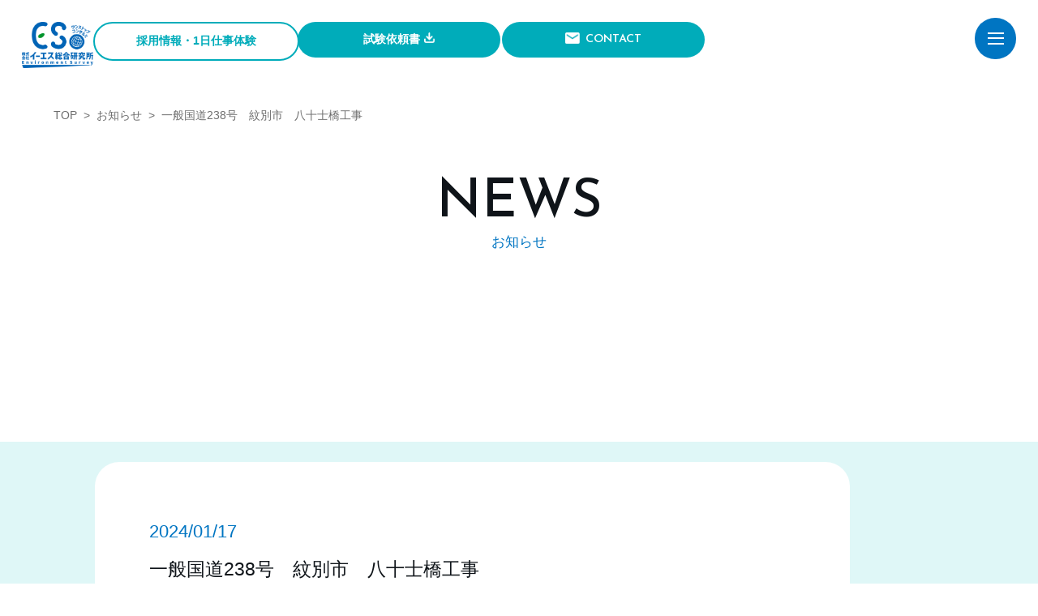

--- FILE ---
content_type: text/html; charset=UTF-8
request_url: https://es-souken.co.jp/works/332/
body_size: 33877
content:
<!DOCTYPE html>
<html lang="ja">

<head>
    <!-- Google Tag Manager -->
    <!-- Google tag (gtag.js) -->
    <script async src="https://www.googletagmanager.com/gtag/js?id=G-544TNFQY17"></script>
    <script>
        window.dataLayer = window.dataLayer || [];

        function gtag() {
            dataLayer.push(arguments);
        }
        gtag('js', new Date());
        gtag('config', 'G-544TNFQY17');
    </script>
    <title>一般国道238号　紋別市　八十士橋工事　 | 株式会社イーエス総合研究所</title>
    <meta charset="UTF-8">
    <meta name="description" content="札幌市ならびに北海道全域の、土木にかかわる調査・設計・品質管理試験、環境にかかわる調査・試験・分析を一貫して行う建設コンサルタントです。">
    <meta name="viewport" content="width=device-width, initial-scale=1">
    <meta name="apple-mobile-web-app-capable" content="yes">
    <meta name="format-detection" content="telephone=no,address=no,email=no">
    <link rel="icon" href="https://es-souken.co.jp/manage/wp-content/themes/es-souken/favicon2.ico">
    <link rel="apple-touch-icon" href="https://es-souken.co.jp/manage/wp-content/themes/es-souken/apple-touch-icon.png">
    <link rel="stylesheet" href="https://es-souken.co.jp/manage/wp-content/themes/es-souken/assets/css/common.css?">
    <link rel="stylesheet" href="https://es-souken.co.jp/manage/wp-content/themes/es-souken/assets/css/front-page.css?">
    <link rel="stylesheet" href="https://es-souken.co.jp/manage/wp-content/themes/es-souken/assets/css/sub-page.css??">
    <link rel="stylesheet" href="https://es-souken.co.jp/manage/wp-content/themes/es-souken/assets/css/custum.css">
    <link rel="stylesheet" href="https://cdn.jsdelivr.net/npm/swiper@11/swiper-bundle.min.css">
    <title>一般国道238号　紋別市　八十士橋工事　  &#8211;  株式会社イーエス総合研究所</title>
<meta name='robots' content='max-image-preview:large' />
<link rel="alternate" title="oEmbed (JSON)" type="application/json+oembed" href="https://es-souken.co.jp/wp-json/oembed/1.0/embed?url=https%3A%2F%2Fes-souken.co.jp%2Fworks%2F332%2F" />
<link rel="alternate" title="oEmbed (XML)" type="text/xml+oembed" href="https://es-souken.co.jp/wp-json/oembed/1.0/embed?url=https%3A%2F%2Fes-souken.co.jp%2Fworks%2F332%2F&#038;format=xml" />
<style id='wp-img-auto-sizes-contain-inline-css' type='text/css'>
img:is([sizes=auto i],[sizes^="auto," i]){contain-intrinsic-size:3000px 1500px}
/*# sourceURL=wp-img-auto-sizes-contain-inline-css */
</style>
<style id='wp-emoji-styles-inline-css' type='text/css'>

	img.wp-smiley, img.emoji {
		display: inline !important;
		border: none !important;
		box-shadow: none !important;
		height: 1em !important;
		width: 1em !important;
		margin: 0 0.07em !important;
		vertical-align: -0.1em !important;
		background: none !important;
		padding: 0 !important;
	}
/*# sourceURL=wp-emoji-styles-inline-css */
</style>
<style id='wp-block-library-inline-css' type='text/css'>
:root{--wp-block-synced-color:#7a00df;--wp-block-synced-color--rgb:122,0,223;--wp-bound-block-color:var(--wp-block-synced-color);--wp-editor-canvas-background:#ddd;--wp-admin-theme-color:#007cba;--wp-admin-theme-color--rgb:0,124,186;--wp-admin-theme-color-darker-10:#006ba1;--wp-admin-theme-color-darker-10--rgb:0,107,160.5;--wp-admin-theme-color-darker-20:#005a87;--wp-admin-theme-color-darker-20--rgb:0,90,135;--wp-admin-border-width-focus:2px}@media (min-resolution:192dpi){:root{--wp-admin-border-width-focus:1.5px}}.wp-element-button{cursor:pointer}:root .has-very-light-gray-background-color{background-color:#eee}:root .has-very-dark-gray-background-color{background-color:#313131}:root .has-very-light-gray-color{color:#eee}:root .has-very-dark-gray-color{color:#313131}:root .has-vivid-green-cyan-to-vivid-cyan-blue-gradient-background{background:linear-gradient(135deg,#00d084,#0693e3)}:root .has-purple-crush-gradient-background{background:linear-gradient(135deg,#34e2e4,#4721fb 50%,#ab1dfe)}:root .has-hazy-dawn-gradient-background{background:linear-gradient(135deg,#faaca8,#dad0ec)}:root .has-subdued-olive-gradient-background{background:linear-gradient(135deg,#fafae1,#67a671)}:root .has-atomic-cream-gradient-background{background:linear-gradient(135deg,#fdd79a,#004a59)}:root .has-nightshade-gradient-background{background:linear-gradient(135deg,#330968,#31cdcf)}:root .has-midnight-gradient-background{background:linear-gradient(135deg,#020381,#2874fc)}:root{--wp--preset--font-size--normal:16px;--wp--preset--font-size--huge:42px}.has-regular-font-size{font-size:1em}.has-larger-font-size{font-size:2.625em}.has-normal-font-size{font-size:var(--wp--preset--font-size--normal)}.has-huge-font-size{font-size:var(--wp--preset--font-size--huge)}.has-text-align-center{text-align:center}.has-text-align-left{text-align:left}.has-text-align-right{text-align:right}.has-fit-text{white-space:nowrap!important}#end-resizable-editor-section{display:none}.aligncenter{clear:both}.items-justified-left{justify-content:flex-start}.items-justified-center{justify-content:center}.items-justified-right{justify-content:flex-end}.items-justified-space-between{justify-content:space-between}.screen-reader-text{border:0;clip-path:inset(50%);height:1px;margin:-1px;overflow:hidden;padding:0;position:absolute;width:1px;word-wrap:normal!important}.screen-reader-text:focus{background-color:#ddd;clip-path:none;color:#444;display:block;font-size:1em;height:auto;left:5px;line-height:normal;padding:15px 23px 14px;text-decoration:none;top:5px;width:auto;z-index:100000}html :where(.has-border-color){border-style:solid}html :where([style*=border-top-color]){border-top-style:solid}html :where([style*=border-right-color]){border-right-style:solid}html :where([style*=border-bottom-color]){border-bottom-style:solid}html :where([style*=border-left-color]){border-left-style:solid}html :where([style*=border-width]){border-style:solid}html :where([style*=border-top-width]){border-top-style:solid}html :where([style*=border-right-width]){border-right-style:solid}html :where([style*=border-bottom-width]){border-bottom-style:solid}html :where([style*=border-left-width]){border-left-style:solid}html :where(img[class*=wp-image-]){height:auto;max-width:100%}:where(figure){margin:0 0 1em}html :where(.is-position-sticky){--wp-admin--admin-bar--position-offset:var(--wp-admin--admin-bar--height,0px)}@media screen and (max-width:600px){html :where(.is-position-sticky){--wp-admin--admin-bar--position-offset:0px}}

/*# sourceURL=wp-block-library-inline-css */
</style><style id='global-styles-inline-css' type='text/css'>
:root{--wp--preset--aspect-ratio--square: 1;--wp--preset--aspect-ratio--4-3: 4/3;--wp--preset--aspect-ratio--3-4: 3/4;--wp--preset--aspect-ratio--3-2: 3/2;--wp--preset--aspect-ratio--2-3: 2/3;--wp--preset--aspect-ratio--16-9: 16/9;--wp--preset--aspect-ratio--9-16: 9/16;--wp--preset--color--black: #000000;--wp--preset--color--cyan-bluish-gray: #abb8c3;--wp--preset--color--white: #ffffff;--wp--preset--color--pale-pink: #f78da7;--wp--preset--color--vivid-red: #cf2e2e;--wp--preset--color--luminous-vivid-orange: #ff6900;--wp--preset--color--luminous-vivid-amber: #fcb900;--wp--preset--color--light-green-cyan: #7bdcb5;--wp--preset--color--vivid-green-cyan: #00d084;--wp--preset--color--pale-cyan-blue: #8ed1fc;--wp--preset--color--vivid-cyan-blue: #0693e3;--wp--preset--color--vivid-purple: #9b51e0;--wp--preset--gradient--vivid-cyan-blue-to-vivid-purple: linear-gradient(135deg,rgb(6,147,227) 0%,rgb(155,81,224) 100%);--wp--preset--gradient--light-green-cyan-to-vivid-green-cyan: linear-gradient(135deg,rgb(122,220,180) 0%,rgb(0,208,130) 100%);--wp--preset--gradient--luminous-vivid-amber-to-luminous-vivid-orange: linear-gradient(135deg,rgb(252,185,0) 0%,rgb(255,105,0) 100%);--wp--preset--gradient--luminous-vivid-orange-to-vivid-red: linear-gradient(135deg,rgb(255,105,0) 0%,rgb(207,46,46) 100%);--wp--preset--gradient--very-light-gray-to-cyan-bluish-gray: linear-gradient(135deg,rgb(238,238,238) 0%,rgb(169,184,195) 100%);--wp--preset--gradient--cool-to-warm-spectrum: linear-gradient(135deg,rgb(74,234,220) 0%,rgb(151,120,209) 20%,rgb(207,42,186) 40%,rgb(238,44,130) 60%,rgb(251,105,98) 80%,rgb(254,248,76) 100%);--wp--preset--gradient--blush-light-purple: linear-gradient(135deg,rgb(255,206,236) 0%,rgb(152,150,240) 100%);--wp--preset--gradient--blush-bordeaux: linear-gradient(135deg,rgb(254,205,165) 0%,rgb(254,45,45) 50%,rgb(107,0,62) 100%);--wp--preset--gradient--luminous-dusk: linear-gradient(135deg,rgb(255,203,112) 0%,rgb(199,81,192) 50%,rgb(65,88,208) 100%);--wp--preset--gradient--pale-ocean: linear-gradient(135deg,rgb(255,245,203) 0%,rgb(182,227,212) 50%,rgb(51,167,181) 100%);--wp--preset--gradient--electric-grass: linear-gradient(135deg,rgb(202,248,128) 0%,rgb(113,206,126) 100%);--wp--preset--gradient--midnight: linear-gradient(135deg,rgb(2,3,129) 0%,rgb(40,116,252) 100%);--wp--preset--font-size--small: 13px;--wp--preset--font-size--medium: 20px;--wp--preset--font-size--large: 36px;--wp--preset--font-size--x-large: 42px;--wp--preset--spacing--20: 0.44rem;--wp--preset--spacing--30: 0.67rem;--wp--preset--spacing--40: 1rem;--wp--preset--spacing--50: 1.5rem;--wp--preset--spacing--60: 2.25rem;--wp--preset--spacing--70: 3.38rem;--wp--preset--spacing--80: 5.06rem;--wp--preset--shadow--natural: 6px 6px 9px rgba(0, 0, 0, 0.2);--wp--preset--shadow--deep: 12px 12px 50px rgba(0, 0, 0, 0.4);--wp--preset--shadow--sharp: 6px 6px 0px rgba(0, 0, 0, 0.2);--wp--preset--shadow--outlined: 6px 6px 0px -3px rgb(255, 255, 255), 6px 6px rgb(0, 0, 0);--wp--preset--shadow--crisp: 6px 6px 0px rgb(0, 0, 0);}:where(.is-layout-flex){gap: 0.5em;}:where(.is-layout-grid){gap: 0.5em;}body .is-layout-flex{display: flex;}.is-layout-flex{flex-wrap: wrap;align-items: center;}.is-layout-flex > :is(*, div){margin: 0;}body .is-layout-grid{display: grid;}.is-layout-grid > :is(*, div){margin: 0;}:where(.wp-block-columns.is-layout-flex){gap: 2em;}:where(.wp-block-columns.is-layout-grid){gap: 2em;}:where(.wp-block-post-template.is-layout-flex){gap: 1.25em;}:where(.wp-block-post-template.is-layout-grid){gap: 1.25em;}.has-black-color{color: var(--wp--preset--color--black) !important;}.has-cyan-bluish-gray-color{color: var(--wp--preset--color--cyan-bluish-gray) !important;}.has-white-color{color: var(--wp--preset--color--white) !important;}.has-pale-pink-color{color: var(--wp--preset--color--pale-pink) !important;}.has-vivid-red-color{color: var(--wp--preset--color--vivid-red) !important;}.has-luminous-vivid-orange-color{color: var(--wp--preset--color--luminous-vivid-orange) !important;}.has-luminous-vivid-amber-color{color: var(--wp--preset--color--luminous-vivid-amber) !important;}.has-light-green-cyan-color{color: var(--wp--preset--color--light-green-cyan) !important;}.has-vivid-green-cyan-color{color: var(--wp--preset--color--vivid-green-cyan) !important;}.has-pale-cyan-blue-color{color: var(--wp--preset--color--pale-cyan-blue) !important;}.has-vivid-cyan-blue-color{color: var(--wp--preset--color--vivid-cyan-blue) !important;}.has-vivid-purple-color{color: var(--wp--preset--color--vivid-purple) !important;}.has-black-background-color{background-color: var(--wp--preset--color--black) !important;}.has-cyan-bluish-gray-background-color{background-color: var(--wp--preset--color--cyan-bluish-gray) !important;}.has-white-background-color{background-color: var(--wp--preset--color--white) !important;}.has-pale-pink-background-color{background-color: var(--wp--preset--color--pale-pink) !important;}.has-vivid-red-background-color{background-color: var(--wp--preset--color--vivid-red) !important;}.has-luminous-vivid-orange-background-color{background-color: var(--wp--preset--color--luminous-vivid-orange) !important;}.has-luminous-vivid-amber-background-color{background-color: var(--wp--preset--color--luminous-vivid-amber) !important;}.has-light-green-cyan-background-color{background-color: var(--wp--preset--color--light-green-cyan) !important;}.has-vivid-green-cyan-background-color{background-color: var(--wp--preset--color--vivid-green-cyan) !important;}.has-pale-cyan-blue-background-color{background-color: var(--wp--preset--color--pale-cyan-blue) !important;}.has-vivid-cyan-blue-background-color{background-color: var(--wp--preset--color--vivid-cyan-blue) !important;}.has-vivid-purple-background-color{background-color: var(--wp--preset--color--vivid-purple) !important;}.has-black-border-color{border-color: var(--wp--preset--color--black) !important;}.has-cyan-bluish-gray-border-color{border-color: var(--wp--preset--color--cyan-bluish-gray) !important;}.has-white-border-color{border-color: var(--wp--preset--color--white) !important;}.has-pale-pink-border-color{border-color: var(--wp--preset--color--pale-pink) !important;}.has-vivid-red-border-color{border-color: var(--wp--preset--color--vivid-red) !important;}.has-luminous-vivid-orange-border-color{border-color: var(--wp--preset--color--luminous-vivid-orange) !important;}.has-luminous-vivid-amber-border-color{border-color: var(--wp--preset--color--luminous-vivid-amber) !important;}.has-light-green-cyan-border-color{border-color: var(--wp--preset--color--light-green-cyan) !important;}.has-vivid-green-cyan-border-color{border-color: var(--wp--preset--color--vivid-green-cyan) !important;}.has-pale-cyan-blue-border-color{border-color: var(--wp--preset--color--pale-cyan-blue) !important;}.has-vivid-cyan-blue-border-color{border-color: var(--wp--preset--color--vivid-cyan-blue) !important;}.has-vivid-purple-border-color{border-color: var(--wp--preset--color--vivid-purple) !important;}.has-vivid-cyan-blue-to-vivid-purple-gradient-background{background: var(--wp--preset--gradient--vivid-cyan-blue-to-vivid-purple) !important;}.has-light-green-cyan-to-vivid-green-cyan-gradient-background{background: var(--wp--preset--gradient--light-green-cyan-to-vivid-green-cyan) !important;}.has-luminous-vivid-amber-to-luminous-vivid-orange-gradient-background{background: var(--wp--preset--gradient--luminous-vivid-amber-to-luminous-vivid-orange) !important;}.has-luminous-vivid-orange-to-vivid-red-gradient-background{background: var(--wp--preset--gradient--luminous-vivid-orange-to-vivid-red) !important;}.has-very-light-gray-to-cyan-bluish-gray-gradient-background{background: var(--wp--preset--gradient--very-light-gray-to-cyan-bluish-gray) !important;}.has-cool-to-warm-spectrum-gradient-background{background: var(--wp--preset--gradient--cool-to-warm-spectrum) !important;}.has-blush-light-purple-gradient-background{background: var(--wp--preset--gradient--blush-light-purple) !important;}.has-blush-bordeaux-gradient-background{background: var(--wp--preset--gradient--blush-bordeaux) !important;}.has-luminous-dusk-gradient-background{background: var(--wp--preset--gradient--luminous-dusk) !important;}.has-pale-ocean-gradient-background{background: var(--wp--preset--gradient--pale-ocean) !important;}.has-electric-grass-gradient-background{background: var(--wp--preset--gradient--electric-grass) !important;}.has-midnight-gradient-background{background: var(--wp--preset--gradient--midnight) !important;}.has-small-font-size{font-size: var(--wp--preset--font-size--small) !important;}.has-medium-font-size{font-size: var(--wp--preset--font-size--medium) !important;}.has-large-font-size{font-size: var(--wp--preset--font-size--large) !important;}.has-x-large-font-size{font-size: var(--wp--preset--font-size--x-large) !important;}
/*# sourceURL=global-styles-inline-css */
</style>

<style id='classic-theme-styles-inline-css' type='text/css'>
/*! This file is auto-generated */
.wp-block-button__link{color:#fff;background-color:#32373c;border-radius:9999px;box-shadow:none;text-decoration:none;padding:calc(.667em + 2px) calc(1.333em + 2px);font-size:1.125em}.wp-block-file__button{background:#32373c;color:#fff;text-decoration:none}
/*# sourceURL=/wp-includes/css/classic-themes.min.css */
</style>
<link rel="https://api.w.org/" href="https://es-souken.co.jp/wp-json/" /><link rel="EditURI" type="application/rsd+xml" title="RSD" href="https://es-souken.co.jp/manage/xmlrpc.php?rsd" />
<meta name="generator" content="WordPress 6.9" />
<link rel="canonical" href="https://es-souken.co.jp/works/332/" />
<link rel='shortlink' href='https://es-souken.co.jp/?p=332' />
    <meta property="og:url" content="https://es-souken.co.jp/works/332/">
<meta property="og:type" content="article">
<meta property="og:title" content="一般国道238号　紋別市　八十士橋工事　 | 株式会社イーエス総合研究所">
<meta property="og:description" content="">
<meta property="og:site_name" content="株式会社イーエス総合研究所">
<meta property="og:image" content="https://es-souken.co.jp/manage/wp-content/themes/es-souken/assets/images/ogimage.png">
<meta property="og:locale" content="ja_JP">
<meta name="twitter:card" content="summary_large_image">
</head>

<body>
    <div id="wrap">
                <header id="header" class="header ">
            <div class="header__container">
                <div class="header__inner">
                    <h1 class="header-logo">
                        <div class="sp-only">
                            <a href="https://es-souken.co.jp/">
                                <img src="https://es-souken.co.jp/manage/wp-content/themes/es-souken/assets/images/common/logo.png" alt="株式会社イーエス総合研究所" width="999" height="646">
                            </a>
                        </div>
                        <div class="pc-only">
                            <a href="https://es-souken.co.jp/">
                                <img src="https://es-souken.co.jp/manage/wp-content/themes/es-souken/assets/images/common/logo.png" alt="株式会社イーエス総合研究所" width="999" height="646">
                            </a>
                        </div>
                    </h1>
                    <div class="header-nav">
                        <ul class="header-nav__menu">
                            <li class="header-nav__list"><a href="https://es-souken.co.jp/recruit/" class="header-nav-button--recruit">採用情報・1日仕事体験</a></li>
                            <li class="header-nav__list"><a href="https://es-souken.co.jp/download/" class="header-nav-button--download">試験依頼書</a></li>
                            <li class="header-nav__list"><a href="https://es-souken.co.jp/inquiry/" class="header-nav-button--contact">CONTACT</a></li>
                        </ul>
                        <!-- <button id="drawer-button" class="drawer-button"><span class="drawer-button__mark"></span></button> -->
                    </div>
                </div>

            </div>
        </header>
<main class="sub-page-main">
	<section class="news-single">
		<div class="sub-page-header">
			<div class="sub-page-header__inner">
				<ul class="crumb">
					<li class="crumb__list"><a href="https://es-souken.co.jp/" class="crumb__link">TOP</a>&nbsp;&nbsp;&gt;&nbsp;&nbsp;<a href="https://es-souken.co.jp/news/" class="crumb__link">お知らせ</a>&nbsp;&nbsp;&gt;&nbsp;&nbsp;一般国道238号　紋別市　八十士橋工事　</li>
				</ul>
				<div class="sub-page-header__container">
					<h2>NEWS</h2>
					<span>お知らせ</span>
				</div>
			</div>
		</div>
		<div class="sub-page-contents">
			<div class="archive-contents">
				<div class="archive-contents__container">
												<div class="archive-contents-single">
								<span class="archive-contents-date">2024/01/17</span>
								<h2 class="archive-contents-title">一般国道238号　紋別市　八十士橋工事　</h2>
								<div class="archive-contents-single-detail"></div>
							</div>
										<ul class="pagenation">
													<a href="https://es-souken.co.jp/works/330/" rel="prev">&larr; 前の記事へ</a>												<a href='https://es-souken.co.jp/news/' class="pagenation_link_border">一覧へ戻る</a>
													<a href="https://es-souken.co.jp/works/334/" rel="next">&rarr; 後の記事へ</a>											</ul>
				</div>
			</div>
		</div>
	</section>
</main>

    <div class="fixed-contents">
        <a href="#" class="page_top"><img src="https://es-souken.co.jp/manage/wp-content/themes/es-souken/assets/images/common/top-button.png" alt="TOPへ戻るリンクボタン"></a>
    </div>

<footer class="footer">
    <div class="footer__container">
        <div class="footer__block">
            <div class="footer-logo"><img src="https://es-souken.co.jp/manage/wp-content/themes/es-souken/assets/images/common/logo-whiite.png" alt="株式会社イーエス総合研究所"></div>
            <p class="footer-address">〒007-0894<br>札幌市東区中沼西4条1丁目4番13号（本社）<a href="https://maps.app.goo.gl/VchoFbgw3VLzPwse9" target="_blank" rel="noopener"><img src="https://es-souken.co.jp/manage/wp-content/themes/es-souken/assets/images/icon/ico-map-white.png" alt="Googleマップのリンク"></a></p>
            <div class="footer-info">
                <p class="footer-tel"><a href="tel:0117911651">011-791-1651（代表）</a></p>
                <p class="footer-fax">011-791-5241</p>
            </div>
            <div class="footer-button">
                <p><a href="https://es-souken.co.jp/inquiry/" class="footer-button-contact">CONTACT</a></p>
                <p><a href="https://es-souken.co.jp/download/" class="footer-button-download">試験依頼書</a></p>
            </div>
        </div>
        <div class="footer-nav">
            <div class="footer-nav__box">
                <h2>ABOUT</h2>
                <ul class="footer-nav__menu">
                    <li><a href="https://es-souken.co.jp/company/">会社案内</a></li>
                    <li><a href="https://es-souken.co.jp/50th_anniversary/">創立50周年記念</a></li>
                </ul>
            </div>
            <div class="footer-nav__box">
                <h2>SERVICE</h2>
                <ul class="footer-nav__menu">
                    <li><a href="https://es-souken.co.jp/construction/">施工管理部</a></li>
                    <li><a href="https://es-souken.co.jp/investigation/">補償調査部</a></li>
                    <li><a href="https://es-souken.co.jp/soil/">地質調査部</a></li>
                    <li><a href="https://es-souken.co.jp/design/">設計部</a></li>
                    <li><a href="https://es-souken.co.jp/environment/">環境情報部</a></li>
                </ul>
            </div>
            <div class="footer-nav__box">
                <h2>WORKS</h2>
                <ul class="footer-nav__menu">
                    <li><a href="https://es-souken.co.jp/works/">業務実績</a></li>
                </ul>
            </div>
            <div class="footer-nav__box">
                <h2>CONSULTING</h2>
                <ul class="footer-nav__menu">
                    <li><a href="https://es-souken.co.jp/case/">こんなところがワンストップコンサル</a></li>
                </ul>
            </div>
            <div class="footer-nav__box">
                <h2>RECRUIT</h2>
                <ul class="footer-nav__menu">
                    <li><a href="https://es-souken.co.jp/recruit/">採用情報・<br>1日仕事体験</a></li>
                </ul>
            </div>
            <div class="footer-nav__box">
                <h2>NEWS<br>TOPICS</h2>
                <ul class="footer-nav__menu">
                    <li><a href="https://es-souken.co.jp/news/">お知らせ</a></li>
                    <li><a href="https://es-souken.co.jp/activity/">最近の活動</a></li>
                </ul>
            </div>

        </div>
    </div>
    <div class="footer-bottom">
        <p><a href="https://es-souken.co.jp/sitemap/">サイトマップ</a></p>
        <small>$00A9 ES GENERAL LABORATORY CO.,LTD</small>
    </div>
</footer>

<aside id="fixed-contents">
    <button class="drawer-button" onclick="toggleDrawerMenu()"><span class="drawer-button__mark"></span><span class="drawer-button__text"></span></button>
    <nav id="drawer" class="drawer">
        <div class="drawer-nav-accordion">
            <div class="drawer-nav-accordion__box">
                <div class="drawer-nav-accordion-title">ABOUT</div>
                <ul class="drawer-nav-accordion-menu">
                    <li><a href="https://es-souken.co.jp/company/">会社案内</a>
                        <ul class="drawer-nav-accordion-child">
                            <li><a href="https://es-souken.co.jp/company/message/">代表挨拶</a></li>
                            <li><a href="https://es-souken.co.jp/company/profile/">会社概要</a></li>
                            <li><a href="https://es-souken.co.jp/company/history/">沿革</a></li>
                            <li><a href="https://es-souken.co.jp/company/awards/">受賞歴</a></li>
                            <li><a href="https://es-souken.co.jp/company/qualified/">有資格者</a></li>
                            <li><a href="https://es-souken.co.jp/company/research/">研究・発表</a></li>
                            <li><a href="https://es-souken.co.jp/company/branch/">本社・支店一覧</a></li>
                        </ul>
                    </li>
                    <li><a href="https://es-souken.co.jp/50th_anniversary/">創立50周年記念</a></li>
                </ul>
            </div>
            <div class="drawer-nav-accordion__box">
                <div class="drawer-nav-accordion-title">SERVICE</div>
                <ul class="drawer-nav-accordion-menu">
                    <li><a href="https://es-souken.co.jp/construction/">施工管理部</a></li>
                    <li><a href="https://es-souken.co.jp/investigation/">補償調査部</a></li>
                    <li><a href="https://es-souken.co.jp/soil/">地質調査部</a></li>
                    <li><a href="https://es-souken.co.jp/design/">設計部</a></li>
                    <li><a href="https://es-souken.co.jp/environment/">環境情報部</a></li>
                </ul>
            </div>
            <div class="drawer-nav-accordion__box">
                <div class="drawer-nav-accordion-title">WORKS</div>
                <ul class="drawer-nav-accordion-menu">
                    <li><a href="https://es-souken.co.jp/works/">業務実績</a>
                        <ul class="drawer-nav-accordion-child">
                            <li><a href="https://es-souken.co.jp/works-cat/c_works/">施工管理部</a></li>
                            <li><a href="https://es-souken.co.jp/works-cat/i_works/">補償調査部</a></li>
                            <li><a href="https://es-souken.co.jp/works-cat/s_works/">地質調査部</a></li>
                            <li><a href="https://es-souken.co.jp/works-cat/d_works/">設計部</a></li>
                            <li><a href="https://es-souken.co.jp/works-cat/e_works/">環境情報部</a></li>
                        </ul>
                    </li>
                </ul>
            </div>
            <div class="drawer-nav-accordion__box">
                <div class="drawer-nav-accordion-title">CONSULTING</div>
                <ul class="drawer-nav-accordion-menu">
                    <li><a href="https://es-souken.co.jp/case/">こんなところがワンストップコンサル</a></li>
                </ul>
            </div>
            <div class="drawer-nav-accordion__box">
                <div class="drawer-nav-accordion-title">RECRUIT</div>
                <ul class="drawer-nav-accordion-menu">
                    <li><a href="https://es-souken.co.jp/recruit/">採用情報・<br>インターンシップ</a>
                        <ul class="drawer-nav-accordion-child">
                            <li><a href="https://es-souken.co.jp/recruit/new_recruit/">新卒採用</a></li>
                            <li><a href="https://es-souken.co.jp/recruit/career_recruit/">中途採用</a></li>
                            <li><a href="https://es-souken.co.jp/recruit/interview/">社員インタビュー</a></li>
                            <li><a href="https://es-souken.co.jp/recruit/#recruit-internship">インターンシップ</a></li>
                            <li><a href="https://es-souken.co.jp/recruit/business/">イーエス総合研究所のしごと</a></li>
                        </ul>
                    </li>
                </ul>
            </div>
            <div class="drawer-nav-accordion__box">
                <div class="drawer-nav-accordion-title">NEWS・TOPICS</div>
                <ul class="drawer-nav-accordion-menu">
                    <li><a href="https://es-souken.co.jp/news/">お知らせ</a></li>
                    <li><a href="https://es-souken.co.jp/activity/">最近の活動</a></li>
                </ul>
            </div>
        </div>

        <div class="drawer-footer">
            <div class="button-container">
                <a href="https://es-souken.co.jp/download/" class="drawer-footer-button--download">試験依頼書</a>
            </div>
            <div class="button-container">
                <a href="https://es-souken.co.jp/inquiry/" class="drawer-footer-button--contact">CONTACT</a>
            </div>
        </div>
    </nav>
</aside>
</div>

<script type="speculationrules">
{"prefetch":[{"source":"document","where":{"and":[{"href_matches":"/*"},{"not":{"href_matches":["/manage/wp-*.php","/manage/wp-admin/*","/manage/wp-content/uploads/*","/manage/wp-content/*","/manage/wp-content/plugins/*","/manage/wp-content/themes/es-souken/*","/*\\?(.+)"]}},{"not":{"selector_matches":"a[rel~=\"nofollow\"]"}},{"not":{"selector_matches":".no-prefetch, .no-prefetch a"}}]},"eagerness":"conservative"}]}
</script>
<script id="wp-emoji-settings" type="application/json">
{"baseUrl":"https://s.w.org/images/core/emoji/17.0.2/72x72/","ext":".png","svgUrl":"https://s.w.org/images/core/emoji/17.0.2/svg/","svgExt":".svg","source":{"concatemoji":"https://es-souken.co.jp/manage/wp-includes/js/wp-emoji-release.min.js?ver=6.9"}}
</script>
<script type="module">
/* <![CDATA[ */
/*! This file is auto-generated */
const a=JSON.parse(document.getElementById("wp-emoji-settings").textContent),o=(window._wpemojiSettings=a,"wpEmojiSettingsSupports"),s=["flag","emoji"];function i(e){try{var t={supportTests:e,timestamp:(new Date).valueOf()};sessionStorage.setItem(o,JSON.stringify(t))}catch(e){}}function c(e,t,n){e.clearRect(0,0,e.canvas.width,e.canvas.height),e.fillText(t,0,0);t=new Uint32Array(e.getImageData(0,0,e.canvas.width,e.canvas.height).data);e.clearRect(0,0,e.canvas.width,e.canvas.height),e.fillText(n,0,0);const a=new Uint32Array(e.getImageData(0,0,e.canvas.width,e.canvas.height).data);return t.every((e,t)=>e===a[t])}function p(e,t){e.clearRect(0,0,e.canvas.width,e.canvas.height),e.fillText(t,0,0);var n=e.getImageData(16,16,1,1);for(let e=0;e<n.data.length;e++)if(0!==n.data[e])return!1;return!0}function u(e,t,n,a){switch(t){case"flag":return n(e,"\ud83c\udff3\ufe0f\u200d\u26a7\ufe0f","\ud83c\udff3\ufe0f\u200b\u26a7\ufe0f")?!1:!n(e,"\ud83c\udde8\ud83c\uddf6","\ud83c\udde8\u200b\ud83c\uddf6")&&!n(e,"\ud83c\udff4\udb40\udc67\udb40\udc62\udb40\udc65\udb40\udc6e\udb40\udc67\udb40\udc7f","\ud83c\udff4\u200b\udb40\udc67\u200b\udb40\udc62\u200b\udb40\udc65\u200b\udb40\udc6e\u200b\udb40\udc67\u200b\udb40\udc7f");case"emoji":return!a(e,"\ud83e\u1fac8")}return!1}function f(e,t,n,a){let r;const o=(r="undefined"!=typeof WorkerGlobalScope&&self instanceof WorkerGlobalScope?new OffscreenCanvas(300,150):document.createElement("canvas")).getContext("2d",{willReadFrequently:!0}),s=(o.textBaseline="top",o.font="600 32px Arial",{});return e.forEach(e=>{s[e]=t(o,e,n,a)}),s}function r(e){var t=document.createElement("script");t.src=e,t.defer=!0,document.head.appendChild(t)}a.supports={everything:!0,everythingExceptFlag:!0},new Promise(t=>{let n=function(){try{var e=JSON.parse(sessionStorage.getItem(o));if("object"==typeof e&&"number"==typeof e.timestamp&&(new Date).valueOf()<e.timestamp+604800&&"object"==typeof e.supportTests)return e.supportTests}catch(e){}return null}();if(!n){if("undefined"!=typeof Worker&&"undefined"!=typeof OffscreenCanvas&&"undefined"!=typeof URL&&URL.createObjectURL&&"undefined"!=typeof Blob)try{var e="postMessage("+f.toString()+"("+[JSON.stringify(s),u.toString(),c.toString(),p.toString()].join(",")+"));",a=new Blob([e],{type:"text/javascript"});const r=new Worker(URL.createObjectURL(a),{name:"wpTestEmojiSupports"});return void(r.onmessage=e=>{i(n=e.data),r.terminate(),t(n)})}catch(e){}i(n=f(s,u,c,p))}t(n)}).then(e=>{for(const n in e)a.supports[n]=e[n],a.supports.everything=a.supports.everything&&a.supports[n],"flag"!==n&&(a.supports.everythingExceptFlag=a.supports.everythingExceptFlag&&a.supports[n]);var t;a.supports.everythingExceptFlag=a.supports.everythingExceptFlag&&!a.supports.flag,a.supports.everything||((t=a.source||{}).concatemoji?r(t.concatemoji):t.wpemoji&&t.twemoji&&(r(t.twemoji),r(t.wpemoji)))});
//# sourceURL=https://es-souken.co.jp/manage/wp-includes/js/wp-emoji-loader.min.js
/* ]]> */
</script>
<script src="https://ajax.googleapis.com/ajax/libs/jquery/3.5.1/jquery.min.js"></script>
<script src="https://es-souken.co.jp/manage/wp-content/themes/es-souken/assets/js/script.js"></script>
<script src="https://cdn.jsdelivr.net/npm/swiper@11/swiper-bundle.min.js"></script>
<script src="https://es-souken.co.jp/manage/wp-content/themes/es-souken/assets/js/swiper.js?411"></script>
<script src="https://cdnjs.cloudflare.com/ajax/libs/gsap/3.12.3/gsap.min.js"></script>
<script src="https://es-souken.co.jp/manage/wp-content/themes/es-souken/assets/js/gsap.js?"></script>
<link href="https://fonts.googleapis.com/css2?family=Josefin+Sans:wght@300;400;500;600&display=swap" rel="stylesheet">
</body>

</html>

--- FILE ---
content_type: text/css
request_url: https://es-souken.co.jp/manage/wp-content/themes/es-souken/assets/css/common.css?
body_size: 59821
content:
html,body,div,span,object,iframe,h1,h2,h3,h4,h5,h6,p,blockquote,pre,abbr,address,cite,code,del,dfn,em,img,ins,kbd,q,samp,small,strong,sub,sup,var,b,i,dl,dt,dd,ol,ul,li,fieldset,form,label,legend,table,caption,tbody,tfoot,thead,tr,th,td,article,aside,canvas,details,figcaption,figure,footer,header,hgroup,menu,nav,section,summary,time,mark,audio,video{margin:0;padding:0;border:0;outline:0;font-size:100%;vertical-align:baseline;background:rgba(0,0,0,0);box-sizing:border-box}input,textarea{box-sizing:border-box}body{line-height:1}article,aside,details,figcaption,figure,footer,header,hgroup,menu,nav,section{display:block}nav ul{list-style:none}blockquote,q{quotes:none}blockquote:before,blockquote:after,q:before,q:after{content:"";content:none}a{margin:0;padding:0;font-size:100%;vertical-align:baseline;background:rgba(0,0,0,0)}ins{background-color:#ff9;color:#000;text-decoration:none}mark{background-color:#ff9;color:#000;font-style:italic;font-weight:bold}del{text-decoration:line-through}abbr[title],dfn[title]{border-bottom:1px dotted;cursor:help}table{border-collapse:collapse;border-spacing:0}hr{display:block;height:1px;border:0;border-top:1px solid #ccc;margin:1em 0;padding:0}input,select{vertical-align:middle}button{background-color:rgba(0,0,0,0);border:none;cursor:pointer;outline:none;padding:0;-webkit-appearance:none;-moz-appearance:none;appearance:none}html,body{margin:0;padding:0;width:100%;height:100%}html{font-size:14px}@media only screen and (min-width: 767px){html{font-size:clamp(16px,.9vw,1.1vw)}}body{color:#0f1419;font-family:"Yu Gothic Medium","游ゴシック Medium",YuGothic,"游ゴシック体","Noto Sans JP","源ノ角ゴシック Regular","源ノ角ゴシック","ヒラギノ角ゴ Pro W3","メイリオ",Meiryo,"ＭＳ Ｐゴシック",sans-serif;font-weight:400;line-height:1.75;-webkit-text-size-adjust:100%}p{margin-top:1em}img{max-width:100%;width:auto;height:auto;vertical-align:top}a{color:#0075c2;line-height:1.5;word-break:break-all;transition:all .3s}@media only screen and (min-width: 767px){a:hover{opacity:.7}}@media only screen and (min-width: 767px){a[href^="tel:"]{pointer-events:none}}.header{position:absolute;top:0;left:0;z-index:3;width:100%;height:auto;padding:clamp(20px,5.1282051282vw,2.1vw);transition:all .4s;background:#fff}.header__inner{display:flex;justify-content:space-between;align-items:center}@media only screen and (min-width: 767px){.header__inner{align-items:start}}@media only screen and (min-width: 767px){.header.js_scroll_header{background:none}.header.js_scroll_header::before{content:"";position:absolute;top:0;left:0;display:block;width:clamp(93px,23.8461538462vw,11.4vw);height:clamp(44px,11.2820512821vw,5.3vw);background:url("../images/bg/branch-left.png") center center/cover}}@media only screen and (min-width: 767px){.header.js_scroll_header .header-logo{opacity:0}}.header.is_scroll{transition:all .4s}.header-logo{width:clamp(80px,20.5128205128vw,5vw);line-height:1;z-index:4}@media only screen and (min-width: 767px){.header-logo{width:clamp(95px,12.3859191656vw,6vw)}}.header-logo>a{display:block}@media only screen and (min-width: 767px){.header-logo>a{pointer-events:none}}.header-nav{display:flex;justify-content:end;align-items:center;width:100%}.header-nav>ul{display:none}@media only screen and (min-width: 767px){.header-nav>ul{display:flex;gap:0 1.5em;width:80%;margin-right:clamp(80px,10.4302477184vw,4vw)}}@media only screen and (min-width: 1148px){.header-nav>ul{width:70%;margin-right:clamp(60px,3.9198606272vw,3.7vw)}}@media only screen and (min-width: 1366px){.header-nav>ul{width:60%;margin-right:clamp(80px,2.3449713392vw,5vw)}}@media only screen and (min-width: 1919px){.header-nav>ul{margin-right:clamp(120px,5.4545454545vw,5vw)}}.header-nav>ul>li{width:calc(33.3333333333% - 13.3333333333px - .1px);margin-right:1.5em;list-style-type:none}@media only screen and (min-width: 1148px){.header-nav>ul>li{margin-right:0}}.header-nav>ul>li>a{display:block;text-decoration:none;letter-spacing:normal}@media only screen and (min-width: 767px){.header-nav>ul>li>a{width:100%;font-size:.8rem;white-space:nowrap}}@media only screen and (min-width: 1148px){.header-nav>ul>li>a{width:90%;font-size:.9rem}}@media only screen and (min-width: 767px){.header-nav__menu.test{width:80%}}@media only screen and (min-width: 1148px){.header-nav__menu.test{width:70%}}@media only screen and (min-width: 1366px){.header-nav__menu.test{width:60%}}@media only screen and (min-width: 767px){.header-nav__list.test>a{width:100%;white-space:nowrap}}@media only screen and (min-width: 1148px){.header-nav__list.test>a{width:90%}}.drawer{position:fixed;top:0;right:0;z-index:2;width:100vw;height:100dvh;margin-left:0;margin-right:0;padding:0 clamp(20px,5.1282051282vw,64vw);padding-top:100px;padding-bottom:7.6923076923vw;background:#f8f6f4;transition:all .7s ease-in-out;opacity:0;visibility:hidden;pointer-events:auto;overflow-scrolling:touch;-webkit-overflow-scrolling:touch;-ms-overflow-style:none;scrollbar-width:none;overscroll-behavior:contain;overflow:auto}.drawer::-webkit-scrollbar{display:none}.drawer.is-active{opacity:1;visibility:visible}.drawer::before{content:"";position:absolute;display:block;width:clamp(72px,18.4615384615vw,3.96vw);height:clamp(57px,14.6153846154vw,3.13vw);background:url("../images/bg/bird-green.png") center center/cover;bottom:-10%;left:0}@media only screen and (min-width: 767px){.drawer::before{bottom:-5%}}.drawer::after{content:"";position:absolute;display:block;width:clamp(74px,18.9743589744vw,7.29vw);height:clamp(35px,8.9743589744vw,3.49vw);background:url("../images/bg/branch-right.png") center center/cover;bottom:-10%;right:0}@media only screen and (min-width: 767px){.drawer::after{bottom:-5%}}@media only screen and (min-width: 767px){.drawer{padding-top:150px}}@media only screen and (min-width: 1148px){.drawer{width:100%;padding-top:200px;background:url("../images/bg/drawer-bg.svg") center center/cover;background-color:#fff}}@media only screen and (min-width: 1919px){.drawer{padding-top:200px}}@media only screen and (min-width: 2200px){.drawer{padding-top:300px}}@media only screen and (min-width: 767px){.drawer-footer{display:none}}.drawer-button{display:block;position:fixed;top:clamp(10px,2.5641025641vw,2.1vw);right:clamp(10px,5.1282051282vw,2.1vw);z-index:3;width:clamp(45px,11.5384615385vw,3.7vw);height:clamp(45px,11.5384615385vw,3.7vw);color:#fff;pointer-events:auto;cursor:pointer;background:#0075c2;border-radius:100%}@media only screen and (min-width: 767px){.drawer-button{top:clamp(20px,2.5641025641vw,2.1vw);right:clamp(10px,5.1282051282vw,2.1vw)}}@media only screen and (min-width: 1148px){.drawer-button{top:clamp(10px,2.5641025641vw,1.7vw);right:clamp(15px,5.1282051282vw,2.1vw);width:clamp(45px,9.1264667536vw,4vw);height:clamp(45px,9.1264667536vw,4vw)}}.drawer-button__mark{display:block;position:absolute;top:50%;left:50%;transform:translate(-50%, -50%);width:clamp(20px,5.1282051282vw,1.5vw);transition:background-color .2s ease-in-out,top .2s .2s ease-out,transform .2s linear}.drawer-button__mark:before,.drawer-button__mark:after{content:"";position:absolute;right:0;width:100%;transition:background-color .2s ease-in-out,top .2s .2s ease-out,transform .2s linear}.drawer-button__mark:before{top:-320%}@media only screen and (min-width: 1919px){.drawer-button__mark:before{top:-600%}}.drawer-button__mark:after{top:320%}@media only screen and (min-width: 1919px){.drawer-button__mark:after{top:600%}}.drawer-button__mark,.drawer-button__mark::before,.drawer-button__mark::after{height:2px;background:#fff}.drawer-button.is-active .drawer-button__mark{background:rgba(0,0,0,0);transition:background .2s ease-out}.drawer-button.is-active .drawer-button__mark::before,.drawer-button.is-active .drawer-button__mark::after{top:0;transition:top .2s ease-out,transform .2s .2s ease-out}.drawer-button.is-active .drawer-button__mark::before{transform:rotate(45deg)}.drawer-button.is-active .drawer-button__mark::after{transform:rotate(-45deg)}@media only screen and (min-width: 767px){.drawer-nav-accordion{display:flex;flex-wrap:wrap;justify-content:space-between;gap:4%}}.drawer-nav-accordion__box{margin-bottom:2.5641025641vw}@media only screen and (min-width: 767px){.drawer-nav-accordion__box{display:flex;width:calc(48% - .1px);margin-bottom:60px}}@media only screen and (min-width: 1148px){.drawer-nav-accordion__box{width:calc(30.6666666667% - .1px)}}.drawer-nav-accordion-title{position:relative;margin-bottom:.7em;padding-bottom:.2em;font-size:clamp(20px,6.4102564103vw,1.7vw);font-family:"Josefin Sans",sans-serif;font-weight:500;color:#0075c2;border-bottom:1.5px solid #0075c2}.drawer-nav-accordion-title::after{position:absolute;top:50%;transform:translateY(-50%);right:0;content:"";display:inline-block;width:.9em;height:.9em;background:url("../images/icon/ico-arrow-circle-blue.png") center center/cover;transition:all .3s}@media only screen and (min-width: 767px){.drawer-nav-accordion-title::after{display:none}}.drawer-nav-accordion-title.is-active::after{transform:rotate(90deg) translateX(-50%)}@media only screen and (min-width: 767px){.drawer-nav-accordion-title{margin-right:1em;margin-bottom:0;pointer-events:none;border-bottom:none}}.drawer-nav-accordion-menu{height:0;overflow:hidden;pointer-events:none}@media only screen and (min-width: 767px){.drawer-nav-accordion-menu{height:auto;overflow:auto;pointer-events:auto}}.drawer-nav-accordion-menu.open{pointer-events:auto}.drawer-nav-accordion-menu>li{margin-bottom:.5em;text-indent:-1em;padding-left:1em}@media only screen and (min-width: 767px){.drawer-nav-accordion-menu>li{margin-bottom:1em}}.drawer-nav-accordion-menu>li>a{display:block;font-size:18px;font-size:clamp(18px,4.6153846154vw,1.3vw);color:#0f1419;text-decoration:none}@media only screen and (min-width: 767px){.drawer-nav-accordion-menu>li>a{font-size:clamp(16px,1.3vw,1.4vw)}}.drawer-nav-accordion-menu>li>a::before{content:"";display:inline-block;margin-right:.6em;width:.4em;height:2px;vertical-align:super;background:#0f1419}.drawer-nav-accordion-child{margin-top:.5em;margin-bottom:1em;padding-left:1.2em}@media only screen and (min-width: 767px){.drawer-nav-accordion-child{margin-bottom:30px}}.drawer-nav-accordion-child>li{margin-bottom:.55em}.drawer-nav-accordion-child>li>a{display:block;color:#6e6e6e;text-decoration:none}@media only screen and (min-width: 767px){.drawer-nav-accordion-child>li>a{font-size:.9em}}.drawer-nav-accordion-child>li>a::before{content:"";display:inline-block;margin-right:.3em;width:.3em;height:.3em;vertical-align:super;background:#6e6e6e;border-radius:100%}.footer{padding:0 clamp(20px,5.1282051282vw,64vw);padding-top:clamp(20px,5.1282051282vw,5.2vw);padding-bottom:clamp(20px,5.1282051282vw,2.6vw);color:#fff;background:#0075c2}.footer p,.footer a{font-size:clamp(14px,3.5897435897vw,.8vw);color:#fff}.footer a{text-decoration:none}@media only screen and (min-width: 767px){.footer__container{display:flex;justify-content:space-between}}.footer-logo{width:clamp(70px,17.9487179487vw,6.4vw)}.footer-address{white-space:nowrap}.footer-address>a{display:inline-block;width:clamp(9.6px,2.4615384615vw,.6vw);height:clamp(12.9px,3.3076923077vw,.8vw);text-decoration:none;vertical-align:middle}.footer-tel::before,.footer-fax::before{content:"";display:inline-block;width:3em;height:3em;margin-right:.5em;vertical-align:middle}.footer-tel::before{background:url("../images/icon/ico-phone-circle-white.png") center center/cover}.footer-fax::before{background:url("../images/icon/ico-fax-circle-white.png") center center/cover}@media only screen and (min-width: 767px){.footer-button{margin-top:10%}}.footer-button-contact,.footer-button-download{display:block;padding:1em;text-align:center;letter-spacing:.1em;text-decoration:none;border-radius:10.2564102564vw}@media only screen and (min-width: 767px){.footer-button-contact,.footer-button-download{width:clamp(250px,51.2820512821vw,17.9vw)}}.footer-button-contact::after,.footer-button-download::after{content:"";display:inline-block;margin-left:1em}.footer-button-contact{font-family:"Josefin Sans",sans-serif;border:1px solid #fff;background:#0075c2}.footer-button-contact::after{width:10.6px;height:7.1px;background:url("../images/icon/ico-arrow-white.png") center center/cover}.footer-button-download{color:#0075c2 !important;background:#fff}.footer-button-download::after{width:.9em;height:.9em;background:url("../images/icon/ico-download-blue.png") center center/cover}@media only screen and (min-width: 767px){.footer__container{display:flex;justify-content:space-between}}.footer-nav{width:85%;margin-top:30px;margin-left:auto;margin-right:auto}@media only screen and (min-width: 767px){.footer-nav{width:auto;margin:0 0 0 auto}}@media only screen and (min-width: 1024px){.footer-nav{display:flex;flex-wrap:wrap;justify-content:end;gap:0 4%;width:70%;margin-top:0}}@media only screen and (min-width: 1919px){.footer-nav{width:80%}}.footer-nav__box{display:flex;margin-bottom:1em}@media only screen and (min-width: 1024px){.footer-nav__box{width:calc(46% - .1px);margin-bottom:40px}}@media only screen and (min-width: 1148px){.footer-nav__box{width:calc(28% - .1px)}}.footer-nav__box>h2{width:clamp(65px,16.6666666667vw,5.5vw);margin-right:2.5em;font-family:"Josefin Sans",sans-serif}.footer-nav__menu:last-child{padding-left:1em}.footer-nav__menu>li{margin-bottom:.5em;padding-left:1em;text-indent:-1.5em;list-style-type:none;line-height:1.25}.footer-nav__menu>li::before{content:"";display:inline-block;width:.5em;height:2px;margin-right:1em;vertical-align:middle;background:#fff}.footer-bottom{text-align:center}@media only screen and (min-width: 1148px){.footer-bottom{text-align:right}}.footer-bottom a{text-decoration:underline}.footer-bottom>small{font-size:12px}.crumb{overflow-x:scroll;white-space:nowrap;font-size:clamp(13px,3.3333333333vw,.8vw);overflow:auto;-ms-overflow-style:none;scrollbar-width:none}.crumb::-webkit-scrollbar{display:none}.crumb__list{list-style-type:none;color:#6e6e6e}.crumb__link{color:#6e6e6e;text-decoration:none}.drawer-footer-button--download,.drawer-footer-button--contact,.drawer-footer-button--recruit{display:block;width:clamp(190px,51.2820512821vw,10vw);padding:.8em;text-align:center;font-size:clamp(18px,4.6153846154vw,1vw);font-weight:600;letter-spacing:.1em;text-decoration:none;border-radius:10.2564102564vw}@media only screen and (min-width: 767px){.drawer-footer-button--download,.drawer-footer-button--contact,.drawer-footer-button--recruit{width:100%;font-size:90%}}@media only screen and (min-width: 1148px){.drawer-footer-button--download,.drawer-footer-button--contact,.drawer-footer-button--recruit{width:clamp(190px,17.4216027875vw,10vw);font-size:clamp(18px,4.6153846154vw,1vw)}}.drawer-footer-button--recruit{border:2px solid #00acba;color:#00acba;background:#fff}.drawer-footer-button--download{border:2px solid #0075c2;color:#0075c2}@media only screen and (min-width: 767px){.drawer-footer-button--download{color:#fff;border:none;background:#00acba}}.drawer-footer-button--download::after{content:"";display:inline-block;width:.9em;height:.9em;margin-left:.3em;background:url("../images/icon/ico-download-blue.png") center center/cover}@media only screen and (min-width: 767px){.drawer-footer-button--download::after{background:url("../images/icon/ico-download-white.png") center center/cover}}.drawer-footer-button--contact{font-family:"Josefin Sans",sans-serif;color:#fff;background:#0075c2}@media only screen and (min-width: 767px){.drawer-footer-button--contact{background:#00acba}}.drawer-footer-button--contact::before{content:"";display:inline-block;width:4.6153846154vw;height:3.641025641vw;margin-right:.5em;background:url("../images/icon/ico-mail-white.png") center center/cover}@media only screen and (min-width: 767px){.drawer-footer-button--contact::before{width:1.7470664928vw;height:1.3820078227vw}}@media only screen and (min-width: 1148px){.drawer-footer-button--contact::before{vertical-align:sub}}.header-nav-button--download,.header-nav-button--contact,.header-nav-button--recruit{display:block;width:clamp(190px,51.2820512821vw,9.9vw);padding:.8em;text-align:center;font-size:clamp(18px,4.6153846154vw,1vw);font-weight:600;letter-spacing:.1em;text-decoration:none;border-radius:10.2564102564vw}@media only screen and (min-width: 767px){.header-nav-button--download,.header-nav-button--contact,.header-nav-button--recruit{width:100%;font-size:90%}}@media only screen and (min-width: 1148px){.header-nav-button--download,.header-nav-button--contact,.header-nav-button--recruit{width:clamp(190px,17.4216027875vw,10vw);font-size:clamp(18px,4.6153846154vw,1vw)}}.header-nav-button--recruit{border:2px solid #00acba;color:#00acba;background:#fff}.header-nav-button--download{border:2px solid #0075c2;color:#0075c2}@media only screen and (min-width: 767px){.header-nav-button--download{color:#fff;border:none;background:#00acba}}.header-nav-button--download::after{content:"";display:inline-block;width:.9em;height:.9em;margin-left:.3em;background:url("../images/icon/ico-download-blue.png") center center/cover}@media only screen and (min-width: 767px){.header-nav-button--download::after{background:url("../images/icon/ico-download-white.png") center center/cover}}.header-nav-button--contact{font-family:"Josefin Sans",sans-serif;color:#fff;background:#0075c2}@media only screen and (min-width: 767px){.header-nav-button--contact{background:#00acba}}.header-nav-button--contact::before{content:"";display:inline-block;width:1.25em;height:1em;margin-right:.5em;background:url("../images/icon/ico-mail-white.png") center center/cover}@media only screen and (min-width: 767px){.header-nav-button--contact::before{margin-bottom:2px;vertical-align:text-bottom}}.more-link-button{display:flex;align-items:center;width:-moz-fit-content;width:fit-content;font-size:clamp(18px,4.6153846154vw,1.1vw);color:#0f1419;text-decoration:none;white-space:nowrap}.more-link-button::after{content:"";display:inline-block;width:clamp(37px,9.4871794872vw,4vw);height:clamp(37px,9.4871794872vw,4vw);margin-left:1em;background:url("../images/icon/ico-arrow-right-blue.png") center center/cover;transition:all .3s}.more-link-button:hover{opacity:1}@media only screen and (min-width: 767px){.more-link-button:hover.more-link-button::after{transform:translateX(8px)}}.title_flex-parts .more-link-button{font-size:clamp(14px,3.5897435897vw,1.3vw)}.title_flex-parts .more-link-button::after{width:clamp(30px,9.4871794872vw,4vw);height:clamp(30px,9.4871794872vw,4vw);margin-left:.5em}@media only screen and (min-width: 767px){.title_flex-parts .more-link-button::after{margin-left:1em}}.square-link-button{position:relative;display:block;width:clamp(230px,83.3333333333vw,33vw);padding:1em;font-size:clamp(18px,4.6153846154vw,1.1vw);color:#fff;text-decoration:none;background:#0075c2;border-radius:10px}@media only screen and (min-width: 767px){.square-link-button{padding:2em}}@media only screen and (min-width: 1148px){.square-link-button{display:flex;align-items:center}}.square-link-button::after{position:absolute;top:50%;transform:translateY(-50%);right:1em;content:"";display:inline-block;width:clamp(13.9px,3.5641025641vw,1.4vw);height:clamp(10.6px,2.7179487179vw,1.1vw);background:url("../images/icon/ico-arrow-white.png") center center/cover;transition:all .3s}@media only screen and (min-width: 767px){.square-link-button::after{right:2em}}.square-link-button>span{display:block;font-family:"Josefin Sans",sans-serif;font-size:clamp(11px,2.8205128205vw,.94vw);font-weight:400;letter-spacing:.1em}@media only screen and (min-width: 1148px){.square-link-button>span{display:flex;align-items:center;margin-left:1em}}.square-link-button:hover{opacity:1}.square-link-button:hover.square-link-button::after{opacity:1}@media only screen and (min-width: 767px){.square-link-button:hover.square-link-button::after{transform:translate(8px, -50%)}}.contact-button--tel,.contact-button--mail{position:relative;display:block;padding:1em .5em;font-size:clamp(22px,5.641025641vw,2vw);text-align:center;text-decoration:none;white-space:nowrap}@media only screen and (min-width: 767px){.contact-button--tel,.contact-button--mail{width:clamp(230px,83.3333333333vw,35vw);padding:1em}}.contact-button--tel::before,.contact-button--mail::before{content:"";display:inline-block;margin-right:.3em;vertical-align:text-top}@media only screen and (min-width: 767px){.contact-button--tel::before,.contact-button--mail::before{margin-right:.5em;vertical-align:baseline}}.contact-button--tel{margin-bottom:20px;color:#00acba;border:1.5px solid #00acba}@media only screen and (min-width: 767px){.contact-button--tel{margin-bottom:0}}.contact-button--tel>span{font-size:70%}.contact-button--tel::before{width:1em;height:1em;vertical-align:sub;background:url("../images/icon/ico-phone-green.png") center center/cover}@media only screen and (min-width: 767px){.contact-button--tel::before{margin-right:.5em;vertical-align:sub}}.contact-button--mail{color:#fff;vertical-align:middle;background:#00acba}.contact-button--mail::before{width:clamp(24.2px,6.2051282051vw,2.3vw);height:clamp(19px,4.8717948718vw,1.8vw);background:url("../images/icon/ico-mail-white.png") center center/cover}.page_top{opacity:0;visibility:hidden;position:fixed;bottom:4%;right:clamp(10px,2.5641025641vw,4.2vw);z-index:1;width:clamp(51px,13.0769230769vw,5.2vw);transition:all .3s}.page_top.is_fade{opacity:1;visibility:visible}@media only screen and (min-width: 767px){.page_top:hover{opacity:.8}}@media only screen and (min-width: 767px){.index-button__container{display:flex;flex-wrap:wrap;gap:0 8%;padding:0 4%}}.index-button-pic{display:block;position:relative;width:90%;margin:0 auto 30px}@media only screen and (min-width: 767px){.index-button-pic{width:calc(46% - .1px);margin-bottom:40px;margin-left:0;margin-right:0}}@media only screen and (min-width: 1148px){.index-button-pic{margin-bottom:80px}}.index-button-pic:hover{opacity:1}@media only screen and (min-width: 767px){.index-button-pic:hover.index-button-pic::after{transform:translateX(8px)}}@media only screen and (min-width: 767px){.index-button-pic:hover .index-button-pic__img img{transform:scale(1.03, 1.03)}}.index-button-pic::before{position:absolute;top:-3px;left:-3px;z-index:1;display:block;content:"";width:99%;height:99%;background:rgba(0,0,0,.2);border:4px solid #00acba;border-radius:30px}@media only screen and (min-width: 767px){.index-button-pic::before{top:-4px;left:-4px;border:6px solid #00acba}}.index-button-pic::after{position:absolute;bottom:1em;right:1em;z-index:1;content:"";display:inline-block;width:clamp(30px,7.6923076923vw,3.4vw);height:clamp(30px,7.6923076923vw,3.4vw);margin-left:.3em;background:url("../images/icon/ico-arrow-circle-green.png") center center/cover;transition:all .3s}@media only screen and (min-width: 767px){.index-button-pic::after{bottom:1.5em;right:2em}}.index-button-pic__title{position:absolute;top:1em;left:1em;z-index:1;font-size:clamp(25px,6.4102564103vw,3vw);font-family:"Josefin Sans",sans-serif;font-weight:500;line-height:1.25;color:#fff}.index-button-pic__title>span{display:block;font-size:50%}.index-button-pic__title>span::before{content:"";display:inline-block;width:1em;height:1em;margin-right:.5em;vertical-align:sub;background:#00acba;border-radius:100%}.index-button-pic__img{border-radius:30px}@media only screen and (min-width: 767px){.index-button-pic__img{overflow:hidden}}.index-button-pic__img img{border-radius:30px}@media only screen and (min-width: 767px){.index-button-pic__img img{transition:all .3s}}.form-apply-button{position:relative;display:block;width:clamp(230px,83.3333333333vw,33vw);padding:1em;font-size:clamp(14px,4.6153846154vw,1.4vw);color:#fff;text-decoration:none;background:#0075c2;border-radius:30px}.form-apply-button__container{width:-moz-fit-content;width:fit-content;margin:clamp(40px,10.2564102564vw,4vw) auto 0}@media only screen and (min-width: 767px){.form-apply-button{border-radius:50px}}@media only screen and (min-width: 1919px){.form-apply-button{border-radius:80px}}.form-apply-button::after{position:absolute;top:50%;transform:translateY(-50%);right:2em;content:"";display:inline-block;width:clamp(13.9px,3.5641025641vw,1.4vw);height:clamp(10.6px,2.7179487179vw,1.1vw);background:url("../images/icon/ico-arrow-white.png") center center/cover;transition:all .3s}@media only screen and (min-width: 767px){.form-apply-button::after{right:2em}}.form-apply-button:hover{opacity:1}.form-apply-button:hover.square-link-button::after{opacity:1}@media only screen and (min-width: 767px){.form-apply-button:hover.square-link-button::after{transform:translate(8px, -50%)}}.button-container{width:-moz-fit-content;width:fit-content;margin-top:3.8461538462vw;margin-right:auto;margin-left:auto}.header-nav .button-container{margin-top:0}.more-link__container--left{width:-moz-fit-content;width:fit-content;margin:0 0 0 auto}@media only screen and (min-width: 767px){.more-link__container--left{margin:0 auto 0 0}}.more-link__container--right{width:-moz-fit-content;width:fit-content;margin:0 0 0 auto}.front-page-aniversary__container .more-link__container--left{margin:0 auto}@media only screen and (min-width: 767px){.front-page-aniversary__container .more-link__container--left{margin:0 auto 0 0}}.front-page-service__box .more-link__container--right{margin:auto 0 0 auto}@media only screen and (min-width: 767px){.front-page-onestop__box--right .more-link__container--left{margin:-30px 0 0 auto;transform:translateX(-20%)}}.front-page-branch__container .more-link__container--left{margin:0 auto 0 0}.square-button__container{width:-moz-fit-content;width:fit-content;margin:0 auto}.drawer-decoration-branch-left::before,.drawer-decoration-branch-left::after,.drawer-decoration-footer::before,.drawer-decoration-footer::after{content:"";position:absolute;display:block}.drawer-decoration-branch-left::before{top:calc(35.8974358974vw - 46.5px);left:0;display:block;width:clamp(93px,23.8461538462vw,11.4vw);height:clamp(44px,11.2820512821vw,5.3vw);background:url("../images/bg/branch-left.png") center center/cover}@media only screen and (min-width: 767px){.drawer-decoration-branch-left::before{display:none}}.drawer-decoration-footer::before{bottom:0;left:0;display:block;width:clamp(72px,18.4615384615vw,7.9vw);height:clamp(57px,14.6153846154vw,6.3vw);background:url("../images/bg/bird-grenn.png") center center/cover}.drawer-decoration-footer::after{bottom:20px;right:0;display:block;width:clamp(79px,20.2564102564vw,11.6vw);height:clamp(38px,9.7435897436vw,5.5vw);background:url("../images/bg/branch-right.png") center center/cover}.main-heading{margin-bottom:clamp(20px,6.1538461538vw,3vw);font-size:clamp(32px,10.2564102564vw,5.2vw);font-family:"Josefin Sans",sans-serif;font-weight:500;line-height:1.5;letter-spacing:.1em}@media only screen and (min-width: 767px){.main-heading{line-height:1.25}}.main-heading>span{display:block;font-size:clamp(14px,3.5897435897vw,1.2vw);font-weight:500;vertical-align:middle;letter-spacing:.05em}@media only screen and (min-width: 767px){.main-heading>span{display:inline-block;margin-left:1em;padding-bottom:.8em}}.front-page-news-flex-parts .main-heading{margin-bottom:0}.title_flex-parts .main-heading{margin-bottom:0;letter-spacing:.02em}@media only screen and (min-width: 767px){.title_flex-parts .main-heading{letter-spacing:.1em}}.front-page-recruit .main-heading,.front-page-contact .main-heading{color:#00acba}.front-page-recruit .main-heading>span,.front-page-contact .main-heading>span{color:#0f1419}@media only screen and (min-width: 767px){.front-page-recruit .main-heading>span,.front-page-contact .main-heading>span{display:block;margin-left:0}}.anniversary-logo .main-heading>span,.anniversary-uniform .main-heading>span{display:block;margin-left:0}.recruit-internship .main-heading{margin-bottom:clamp(20px,6.1538461538vw,2vw)}.main-heading.category-archives{font-size:clamp(25px,7.6923076923vw,4vw);letter-spacing:.05em}.heading-blue__h2{font-size:clamp(20px,5.1282051282vw,1.8vw);color:#0075c2}.heading-black__h3{font-size:clamp(18px,.9230769231vw,2.1vw);font-weight:500}@media only screen and (min-width: 767px){.heading-black__h3{font-size:clamp(20px,2.6075619296vw,1.8vw)}}.heading-border__h3{padding-bottom:.3em;font-size:clamp(18px,4.6153846154vw,1.6vw);border-bottom:1px solid #0075c2}.mini-heading,.mini-heading--english{position:relative;font-size:clamp(18px,4.6153846154vw,2vw);font-family:"Josefin Sans",sans-serif;font-weight:500;line-height:1.5;letter-spacing:.1em;text-align:center}.mini-heading::after,.mini-heading--english::after{position:absolute;left:50%;transform:translateX(-50%);bottom:-0.5em;content:"";display:block;width:1.5em;height:2px;background:#0f1419}.mini-heading--english{font-family:"Josefin Sans",sans-serif;letter-spacing:.1em}.mini-heading--english::after{bottom:-0.2em}@media only screen and (min-width: 767px){.mini-heading--english::after{bottom:-0.2em}}.anniversary-message__block .mini-heading--english{margin:1em 0 .5em 0}@media only screen and (min-width: 767px){.anniversary-message__block .mini-heading--english{margin:1em 0}}.anniversary-message__block .mini-heading--english::after{width:1.5em}@media only screen and (min-width: 767px){.anniversary-message__block .mini-heading--english::after{width:1em}}.anniversary-ceremony .mini-heading,.anniversary-new-office .mini-heading{margin-bottom:1.5em}.heading-circle{font-size:clamp(18px,4.6153846154vw,1.3vw)}.heading-circle::before{display:inline-block;content:"";width:.9em;height:.9em;margin-top:-0.15em;margin-right:.5em;vertical-align:middle;background:#00acba;border-radius:100%}.section-front-page{width:100%;padding-left:clamp(20px,5.1282051282vw,64vw);padding-right:clamp(20px,5.1282051282vw,64vw)}.front-page-news .section-front-page,.front-page-service .section-front-page,.front-page-works .section-front-page,.front-page-onestop .section-front-page,.front-page-recruit .section-front-page,.front-page-contact .section-front-page,.front-page-branch .section-front-page,.front-page-gallery .section-front-page{margin-top:clamp(40px,15.3846153846vw,9.4vw)}.front-page-activity .section-front-page{margin-top:-20px}@media only screen and (min-width: 767px){.front-page-activity .section-front-page{margin-top:80px}}@media only screen and (min-width: 1148px){.front-page-activity .section-front-page{margin-top:0}}.front-page-aniversary .section-front-page{margin-top:clamp(40px,15.3846153846vw,9.4vw)}@media only screen and (min-width: 1148px){.front-page-aniversary .section-front-page{margin-top:0}}.front-page-service .section-front-page{margin-top:clamp(40px,15.3846153846vw,9.4vw)}.inner-contents{margin-top:clamp(30px,7.6923076923vw,5vw)}.inner-contents:first-of-type{margin-top:0}.career_recruit .inner-contents:first-of-type{margin-top:clamp(10px,2.5641025641vw,2vw)}.service-color--orange{color:#dc6029}.service-color--yellow{color:#f9de3d}.service-color--brown{color:#835b3f}.service-color--blue{color:#0075c2}.service-color--green{color:#00acba}.service-bg-color--orange{background:#dc6029}.service-bg-color--yellow{background:#f9de3d}.service-bg-color--brown{background:#835b3f}.service-bg-color--blue{background:#0075c2}.service-bg-color--green{background:#00acba}.works-slide__wrapper{position:relative;width:100vw;height:100%;margin:0 calc(50% - 50vw);margin-bottom:20px}.works-slide__wrapper .swiper{width:95%;height:100%;padding:1em}.works-slide__wrapper .swiper-slide{height:auto}.works-slide__wrapper .works-archive__block{height:100%}.works-slide__wrapper .swiper-button-prev,.works-slide__wrapper .swiper-button-next{color:#0f1419}.works-slide__wrapper .swiper-button-prev::after,.works-slide__wrapper .swiper-button-next::after{font-size:80%}.works-category{margin-top:40px;margin-bottom:80px}@media only screen and (min-width: 767px){.works-category{width:90%;margin:0 auto}}.works-category>h2{position:relative;font-size:clamp(20px,5.1282051282vw,1.8vw)}.works-category>h2::before{position:absolute;bottom:-0.1em;left:0;display:block;content:"";width:1.5em;height:2px;background:#0075c2}.works-category-all{margin-bottom:2em;padding:1em 0;border-top:1px solid #b5b5b5}@media only screen and (min-width: 767px){.works-category-all{margin-bottom:4em}}.works .works-category{margin-top:0;margin-bottom:clamp(10px,2.5641025641vw,3.5vw)}.works .works-category__menu{display:flex;flex-wrap:wrap;gap:0 8%;margin-top:0;padding-left:0}.works .works-category__list{width:calc(46% - .1px)}@media only screen and (min-width: 767px){.works .works-category__list{width:calc(28% - .1px);margin-bottom:3em;padding-left:3em;cursor:pointer}}.works-category__menu{margin-top:clamp(30px,5.1282051282vw,3.5vw);padding-left:1em}@media only screen and (min-width: 767px){.works-category__menu{display:grid;grid-template-columns:repeat(3, 1fr);gap:1.5em 8%;margin-left:0;padding:0 4%}}.works-category__list{margin-bottom:1em;list-style-type:none}@media only screen and (min-width: 767px){.works-category__list{margin-bottom:0}}.works-category__list:first-of-type .works-category__link::before{background:url("../images/icon/services/sekou-orange.png") center center/cover}.works-category__list:nth-of-type(2) .works-category__link::before{background:url("../images/icon/services/hosyou-yellow.png") center center/cover}.works-category__list:nth-of-type(3) .works-category__link::before{background:url("../images/icon/services/chisitsu-brown.png") center center/cover}.works-category__list:nth-of-type(4) .works-category__link::before{background:url("../images/icon/services/sekkei-blue.png") center center/cover}.works-category__list:nth-of-type(5) .works-category__link::before{background:url("../images/icon/services/kankyou-green.png") center center/cover}.works-category__link{position:relative;display:block;color:#0f1419;font-size:clamp(16px,4.1025641026vw,1.4vw);text-decoration:none}.works-category__link::before{display:inline-block;content:"";aspect-ratio:1;width:2em;margin-right:.5em;vertical-align:middle}.works-category__link::after{position:absolute;top:50%;right:0;transform:translateY(-50%);content:"";display:inline-block;width:12.4px;height:8.3px;margin-left:.5em;background:url("../images/icon/ico-arrow-black.png") center center/cover;transition:all .3s}.works-category__link:hover{opacity:.8}@media only screen and (min-width: 767px){.works-category__link:hover.works-category__link::after{transform:translate(8px, -50%)}}.category__menu{display:flex;flex-wrap:wrap;gap:.7em .5em;margin-top:.5em;margin-bottom:1em;list-style-type:none}@media only screen and (min-width: 767px){.category__menu{gap:1em}}.category__list{padding:.5em .7em;background:#fff;border-radius:10px}@media only screen and (min-width: 767px){.category__list{padding:.5em 1em;padding-right:1.2em}}.category__link{display:block;font-size:clamp(13px,3.3333333333vw,1.3vw);color:#0f1419;text-decoration:none}.category__link::before{content:"";display:inline-block;width:1.5em;height:1.5em;margin-right:.2em;vertical-align:bottom}@media only screen and (min-width: 767px){.category__link::before{margin-right:.4em}}.category__link.c_works::before{background:url("../images/icon//services/sekou-orange.png") no-repeat center center/cover}.category__link.s_works::before{background:url("../images/icon//services/chisitsu-brown.png") no-repeat center center/cover}.category__link.e_works::before{background:url("../images/icon//services/kankyou-green.png") no-repeat center center/cover}.category__link.i_works::before{background:url("../images/icon//services/hosyou-yellow.png") no-repeat center center/cover}.category__link.d_works::before{background:url("../images/icon//services/sekkei-blue.png") no-repeat center center/cover}.tag__menu{display:flex;flex-wrap:wrap;gap:.7em .5em;margin-top:.5em;margin-bottom:1em;list-style-type:none}.tag__list{padding:.2em .8em;background:#00acba;border-radius:10px}@media only screen and (min-width: 767px){.tag__list{padding:.3em .8em}}.tag__list.current{background:#fff;border:1px solid #00acba}.tag__list.current .tag__link{font-weight:500;color:#00acba}.tag__link{display:block;font-size:clamp(12px,3.0769230769vw,.9vw);color:#fff;text-decoration:none}.swiper{height:100%}.swiper-wrapper{transition-timing-function:linear !important}.swiper-button-prev,.swiper-button-next{display:none !important}@media only screen and (min-width: 767px){.swiper-button-prev,.swiper-button-next{display:block !important}}.gallery-slide__wrapper{margin:0 calc(50% - 50vw);width:100vw;height:100%;margin-bottom:20px}@media only screen and (min-width: 767px){.gallery-slide__wrapper{margin-bottom:40px}}.gallery-slide__img{aspect-ratio:16/9;background:#727272}.gallery-slide-reverse__wrapper{margin:0 calc(50% - 50vw);width:100vw;height:100%}.gallery-slide-reverse__img{aspect-ratio:16/9;background:#727272}@media only screen and (min-width: 767px){.flex__container{display:flex;flex-wrap:wrap;gap:0 8%}}@media only screen and (min-width: 767px){.flex__container.flex-reverse{flex-direction:row-reverse}}.flex__item--2{margin-bottom:20px}@media only screen and (min-width: 767px){.flex__item--2{width:calc(46% - .1px);margin-bottom:0}}.interview-single .flex__container{margin-top:1em}.flex-parts{display:flex;align-items:center;justify-content:space-between}.flex-parts__item--2{width:calc(48% - .1px)}.index-menu{position:sticky;width:100%;margin:0 auto clamp(25px,6.4102564103vw,1.5vw);padding:clamp(30px,7.6923076923vw,3vw) clamp(30px,7.6923076923vw,2.3vw);background:#fff;border-radius:30px}@media only screen and (min-width: 767px){.index-menu{top:clamp(20px,5.1282051282vw,64vw);left:0;width:clamp(180px,23.4680573664vw,17.7vw);margin:0;margin-left:calc(20% - 20vw)}}@media only screen and (min-width: 1148px){.index-menu{margin-left:calc(15% - 15vw)}}.index-menu::before,.index-menu::after{position:absolute;content:"";display:block}.index-menu::before{top:-0.5em;left:-0.5em;width:clamp(37.6px,4.9022164276vw,3.3vw);height:clamp(24.8px,3.2333767927vw,2.2vw);background:url("../images/bg/leaf-04.png") center center/cover}.index-menu::after{bottom:-0.1em;right:-0.5em;width:clamp(36.1px,4.7066492829vw,3.3vw);height:clamp(23.9px,3.1160365059vw,2.2vw);background:url("../images/bg/leaf-05.png") center center/cover}.index-menu>h2{padding-bottom:.2em;font-size:clamp(18px,4.6153846154vw,1.3vw);font-family:"Josefin Sans",sans-serif;font-weight:500;line-height:1.25;color:#0075c2;text-align:center;border-bottom:1px solid #0075c2}@media only screen and (min-width: 767px){.index-menu>h2{padding-bottom:.35em}}.index-menu__menu{margin-top:.5em;display:flex;flex-wrap:wrap;gap:4%}@media only screen and (min-width: 767px){.index-menu__menu{display:block}}.index-menu__list{width:calc(48% - .1px);list-style-type:none}@media only screen and (min-width: 767px){.index-menu__list{width:auto;margin-top:1em}}.index-menu__list::before{display:inline-block;content:"";width:.3em;height:.3em;margin-right:.4em;vertical-align:middle;background:#b5b5b5;border-radius:100%}@media only screen and (min-width: 767px){.index-menu__list::before{display:none}}@media only screen and (min-width: 767px){.index-menu__list.current .index-menu__link{border-bottom:1px solid #646464}}.index-menu__list.current a{color:#0f1419}.index-menu__list.current::before{background:#0f1419}.index-menu__link{font-size:clamp(14px,3.5897435897vw,1vw);color:#b5b5b5}@media only screen and (min-width: 767px){.index-menu__link{display:block;padding-bottom:.5em;border-bottom:1px solid #dadfec;text-decoration:none}}.index-menu-child__menu{display:none}@media only screen and (min-width: 767px){.index-menu-child__menu{display:block}}@media only screen and (min-width: 767px){.index-menu-child__list{font-size:70%;margin-top:.3em;list-style-type:none}}.index-menu-child__list>a{color:#b5b5b5;text-decoration:none}.index-menu-child__list::before{content:"";display:inline-block;width:3px;height:3px;margin-right:.5em;background:#b5b5b5;border-radius:100%}.anchor-link__menu{display:grid;gap:8%;grid-template-columns:repeat(auto-fit, 46%);justify-content:center}@media only screen and (min-width: 767px){.anchor-link__menu{width:90%;margin:0 auto;grid-template-columns:repeat(auto-fit, 28%)}}.anchor-link__list{margin-bottom:.5em;list-style-type:none}.anchor-link__link{position:relative;display:block;padding-right:1em;padding-left:1.5em;text-indent:-1.5em;font-size:clamp(14px,3.5897435897vw,1.3vw);color:#0f1419;text-decoration:none}.anchor-link__link::before{display:inline-block;content:"";width:.9em;height:.9em;margin-right:.5em;vertical-align:middle;background:#00acba;border-radius:100%}.anchor-link__link::after{position:absolute;top:50%;transform:translateY(-50%);right:-0.3em;display:inline-block;content:"";width:clamp(9.2px,2.358974359vw,.7vw);height:clamp(5.2px,1.3333333333vw,.4vw);vertical-align:middle;background:url("../images/icon/ico-arrow-forward-green.png") center center/cover}.anchor-link__link.link-page::after{width:clamp(10px,2.5641025641vw,1vw);height:clamp(6.7px,1.7179487179vw,.68vw);vertical-align:middle;background:url("../images/icon/ionic-arrow-right-green.png") center center/cover}.anchor-link__link.link-blank::after{width:clamp(9.25px,2.3717948718vw,1vw);height:clamp(9.29px,2.5512820513vw,1vw);vertical-align:middle;background:url("../images/icon/link-blank_ico-green.png") center center/cover}.menu-green-circle{margin-bottom:20px}.menu-green-circle li{list-style-type:none}.menu-green-circle a{color:#0f1419;text-decoration:none}.menu-green-circle>li::before{display:inline-block;content:"";width:.5em;height:.5em;margin-right:.5em;vertical-align:middle;background:#00acba;border-radius:100%}.menu-green-circle>li>ul>li{padding-left:1em}.menu-green-circle>li>ul>li::before{display:inline-block;content:"";width:.2em;height:.2em;margin-right:.5em;vertical-align:middle;background:#0f1419;border-radius:100%}.archive-contents-single{padding:clamp(25px,6.4102564103vw,5.2vw);background:#fff;border-radius:30px}@media only screen and (min-width: 767px){.archive-contents-single{width:90%;margin:0 auto}}.archive-contents-single .archive-contents-title{margin-top:.3em;font-weight:500;color:#0f1419;font-size:clamp(20px,5.1282051282vw,1.8vw)}.archive-contents-single .archive-contents-date{display:block;margin-right:1em;font-weight:500;color:#0075c2;font-size:clamp(18px,4.6153846154vw,1.7vw)}.archive-contents-single img{margin-top:1em}.archive-contents-single-detail{margin-top:1em;color:#0f1419;line-height:1.75}.archive-contents-single>p{font-size:clamp(14px,3.5897435897vw,.8vw) !important}@media only screen and (min-width: 767px){.archive-contents{display:flex}}@media only screen and (min-width: 767px){.archive-contents__container{width:90%;margin-right:4%}}@media only screen and (min-width: 1148px){.archive-contents__container{margin-right:8%}}.archive-contents__menu{list-style-type:none}.archive-contents-top{display:flex;align-items:center;margin-bottom:.5em}@media only screen and (min-width: 767px){.archive-contents-top{margin-bottom:0;margin-right:1em}}.archive-contents-date{margin-right:1em;font-size:clamp(15px,3.8461538462vw,1vw);font-weight:600;color:#0075c2;white-space:nowrap}.archive-contents-badge{padding:.2em 1.5em;font-size:clamp(12px,3.0769230769vw,.8vw);font-weight:600;color:#fff;background:#6e6e6e;border-radius:15px;white-space:nowrap}.archive-contents-title{font-weight:400;color:#0f1419}.archive-contents__list{margin-bottom:30px}.archive-contents__link{position:relative;display:block;margin-bottom:20px;padding:1.5em 2em;text-decoration:none;background:#fff;border-radius:clamp(20px,5.1282051282vw,1.5vw)}@media only screen and (min-width: 767px){.archive-contents__link{display:flex;align-items:center}}.archive-contents__thumbnail{margin-bottom:1em;aspect-ratio:3/2;background:#858585}.archive-contents__thumbnail img{aspect-ratio:3/2;-o-object-fit:cover;object-fit:cover}.archive-contents>p{font-size:clamp(14px,3.5897435897vw,.8vw) !important}.activity-single .archive-contents-date{color:#00acba}@media only screen and (min-width: 767px){.news-single .archive-contents,.activity-single .archive-contents{display:block}}@media only screen and (min-width: 767px){.news-single .archive-contents__container,.activity-single .archive-contents__container{margin-inline:auto}}.archive-contents-badge{padding:.2em 1.5em;font-size:clamp(12px,3.0769230769vw,.8vw);font-weight:600;color:#fff;background:#6e6e6e;border-radius:15px;white-space:nowrap}.archive-contents-title{font-weight:400;color:#0f1419}.archive-contents__list{margin-bottom:30px}.archive-contents__link{position:relative;display:block;margin-bottom:20px;padding:1.5em 2em;text-decoration:none;background:#fff;border-radius:clamp(20px,5.1282051282vw,1.5vw)}@media only screen and (min-width: 767px){.archive-contents__link{display:flex;align-items:center}}.archive-contents__thumbnail{margin-bottom:1em;aspect-ratio:3/2;background:#858585}.archive-contents__thumbnail img{aspect-ratio:3/2;-o-object-fit:cover;object-fit:cover}.archive-contents>p{font-size:clamp(14px,3.5897435897vw,.8vw) !important}.archive-date__menu{position:relative;width:100%;margin-top:clamp(40px,10.2564102564vw,3vw);padding:clamp(30px,7.6923076923vw,3vw) clamp(30px,7.6923076923vw,2.3vw);background:#fff;border-radius:30px}@media only screen and (min-width: 767px){.archive-date__menu{width:clamp(180px,23.4680573664vw,17vw);margin-top:0}}.archive-date__menu::before,.archive-date__menu::after{position:absolute;content:"";display:block}.archive-date__menu::before{top:-0.5em;left:-0.5em;width:clamp(37.6px,4.9022164276vw,3.3vw);height:clamp(24.8px,3.2333767927vw,2.2vw);background:url("../images/bg/leaf-04.png") center center/cover}.archive-date__menu::after{bottom:-0.1em;right:-0.5em;width:clamp(36.1px,4.7066492829vw,3.3vw);height:clamp(23.9px,3.1160365059vw,2.2vw);background:url("../images/bg/leaf-05.png") center center/cover}.archive-date__menu>h2{padding-bottom:.2em;font-size:clamp(18px,4.6153846154vw,1.3vw);font-family:"Josefin Sans",sans-serif;font-weight:500;line-height:1.25;color:#0075c2;text-align:center;border-bottom:1px solid #0075c2}@media only screen and (min-width: 767px){.archive-date__menu>h2{padding-bottom:.35em}}.archive-date__menu>ul{margin-top:.5em;padding-left:1em}.archive-date__menu>ul>li{margin-bottom:1em}.archive-date__menu>ul>li>a{font-size:clamp(14px,4.6153846154vw,1vw);color:#0f1419;text-decoration:none}.archive-card__menu{padding:clamp(40px,10.2564102564vw,4vw);background:#fff;border-radius:30px}@media only screen and (min-width: 767px){.archive-card__menu{display:flex;flex-wrap:wrap;gap:40px 4%}}.archive-card__list{margin-bottom:30px;list-style-type:none;background:#f8f6f4}@media only screen and (min-width: 767px){.archive-card__list{width:calc(48% - .1px);margin-bottom:0}}@media only screen and (min-width: 1024px){.archive-card__list{width:calc(30.6666666667% - .1px)}}.archive-card__link{color:#0f1419;text-decoration:none}.archive-card-contents{padding:1rem;padding-bottom:2rem}.archive-card-date{color:#00acba}.archive-card-title{font-weight:500}.archive-card-thumbnail{aspect-ratio:3/2}.archive-card-thumbnail img{aspect-ratio:3/2;-o-object-fit:cover;object-fit:cover}.archive-card-text{font-size:clamp(14px,3.5897435897vw,.8vw) !important}.date-archive{position:relative;width:100%;height:-moz-fit-content;height:fit-content;margin:0 auto clamp(25px,6.4102564103vw,1.5vw);margin-top:40px;padding:clamp(30px,7.6923076923vw,3vw) clamp(30px,7.6923076923vw,2.3vw);background:#fff;border-radius:30px}@media only screen and (min-width: 767px){.date-archive{width:clamp(180px,23.4680573664vw,15vw);margin:0}}.date-archive::before,.date-archive::after{position:absolute;content:"";display:block}.date-archive::before{top:-0.5em;left:-0.5em;width:clamp(37.6px,4.9022164276vw,3.3vw);height:clamp(24.8px,3.2333767927vw,2.2vw);background:url("../images/bg/leaf-04.png") center center/cover}.date-archive::after{bottom:-0.1em;right:-0.5em;width:clamp(36.1px,4.7066492829vw,3.3vw);height:clamp(23.9px,3.1160365059vw,2.2vw);background:url("../images/bg/leaf-05.png") center center/cover}.date-archive>h2{padding-bottom:.2em;font-size:clamp(18px,4.6153846154vw,1.3vw);font-family:"Josefin Sans",sans-serif;font-weight:500;line-height:1.25;color:#0075c2;text-align:center;border-bottom:1px solid #0075c2}@media only screen and (min-width: 767px){.date-archive>h2{padding-bottom:.35em}}.date-archive__menu{margin-top:.5em;display:flex;flex-wrap:wrap;gap:4%}@media only screen and (min-width: 767px){.date-archive__menu{display:block}}.date-archive__menu>li{width:calc(48% - .1px);list-style-type:none}@media only screen and (min-width: 767px){.date-archive__menu>li{width:auto;margin-top:1em;padding-bottom:.5em;border-bottom:1px solid #dadfec}}.date-archive__menu>li::before{display:inline-block;content:"";width:.3em;height:.3em;margin-right:.4em;vertical-align:middle;background:#b5b5b5;border-radius:100%}@media only screen and (min-width: 767px){.date-archive__menu>li::before{display:none}}.date-archive__menu>li>a{display:inline-block;font-size:clamp(14px,3.5897435897vw,.9vw);color:#0f1419}@media only screen and (min-width: 767px){.date-archive__menu>li>a{text-decoration:none}}.section__container{margin:clamp(25px,6.4102564103vw,4.5vw) auto 0;padding:clamp(30px,7.6923076923vw,5vw) clamp(25px,6.4102564103vw,4vw);background:#fff;border-radius:20px}@media only screen and (min-width: 767px){.section__container{border-radius:30px}}.section__container.case-about{padding:clamp(25px,6.4102564103vw,3.5vw) clamp(25px,6.4102564103vw,6vw)}.sub-page-contents__wrap .section__container:first-child{margin-top:0}.recruit-internship .section__container{margin-top:0}.section__container--blue{margin-top:clamp(25px,6.4102564103vw,4.5vw);background:#dff7f7}@media only screen and (min-width: 767px){.anniversary .section__container--blue{margin-top:0;padding:clamp(25px,6.4102564103vw,3.5vw) clamp(10px,2.5641025641vw,4vw)}}@media only screen and (min-width: 767px){.recruit .section__container--blue{margin-top:clamp(100px,13.037809648vw,4.5vw)}}.section__container--blue.anniversary-message{margin-top:0}@media only screen and (min-width: 767px){.section__container--blue.anniversary-message{margin:clamp(25px,6.4102564103vw,2.2vw) auto 0}}.anniversary-ceremony .section__container,.anniversary-new-office .section__container{margin-top:-0.5em}@media only screen and (min-width: 1148px){.anniversary-ceremony .section__container,.anniversary-new-office .section__container{margin-top:-1.5em}}.mail-form{width:100%;table-layout:fixed;border-right:none;background:#fff}@media only screen and (min-width: 767px){.mail-form tr{display:flex}}@media only screen and (min-width: 767px){.mail-form tr:last-child{border-bottom:1px solid #ddd}}.mail-form th,.mail-form td{display:block;width:100%;padding:1em;font-weight:400;text-align:left;vertical-align:top}@media only screen and (min-width: 767px){.mail-form th,.mail-form td{padding:1em 1.5em}}.mail-form th{background:#f8f6f4;border-top:1px solid #ddd;border-left:none}@media only screen and (min-width: 767px){.mail-form th{width:40%}}.mail-form td{padding:1.5em 1em;border-top:1px solid #ddd;border-left:none}@media only screen and (min-width: 767px){.mail-form td{width:60%;padding:1.5em 2em}}.mail-form-required{display:flex !important;align-items:flex-start;justify-content:space-between}.mail-form-required>span{display:inline-block;padding:.2em .5em;font-size:80%;font-weight:400;text-align:right;color:#d95871;background:#fff;border:1px solid #d95871}.mail-form_td_1column>span{display:block;margin-left:0}.mail-form input{background:#f8f6f4;border:1px solid #b4b4b4;box-shadow:none}.mail-form input[type=text],.mail-form input[type=email]{width:100%;height:40px;padding:4px 4px 3px;-webkit-appearance:none;-moz-appearance:none;appearance:none}@media only screen and (min-width: 767px){.mail-form input[type=text],.mail-form input[type=email]{width:auto}}.mail-form_input_short{width:70px}.mail-form_input_midium{width:200px}.mail-form_input_margin-right{margin-right:10px}.mail-form label input{width:auto;vertical-align:baseline}.mail-form select{height:40px;padding-right:25px;padding-left:10px;background:#f7f7f7;border:1px solid #b4b4b4;cursor:pointer}.mail-form textarea{width:100%;background:#f8f6f4;border:1px solid #b4b4b4;box-shadow:none}.mail-form_btn{position:relative}.mail-form_btn::after{display:none}.mail-form_btn input{border:none;cursor:pointer;transition:all .3s}.mail-form_block>td{display:block;width:100%}.mail-form_cell_mini input{width:100px;vertical-align:bottom}.mail-form-inquiry{margin-top:1em}@media only screen and (min-width: 767px){.mail-form-inquiry{margin-top:2em}}.nav-links{width:100%;font-size:18px;line-height:1;display:flex;justify-content:center;align-items:center;font-size:clamp(18px,4.6153846154vw,1.8vw);font-family:"Josefin Sans",sans-serif}.nav-links .page-numbers.current{display:inline-block;padding:.5em;color:#0f1419}.nav-links a{padding:.5em;color:#0075c2;text-decoration:none}.page-numbers{padding:.5em;font-size:clamp(18px,4.6153846154vw,1.8vw);font-family:"Josefin Sans",sans-serif;text-decoration:none}.pagenation{display:flex;justify-content:center;gap:0 20px;margin-top:1em}.pagenation>li{list-style-type:none}.pagenation a{padding:1em .1em;color:#0f1419;text-decoration:none}@media only screen and (min-width: 767px){.pagenation a{padding:.5em 1em}}.pagenation__container{text-align:center}.navigation.pagination{display:flex;justify-content:center;margin-left:auto;margin-right:auto}.tab__menu{display:flex;flex-wrap:wrap;gap:.5em 2%}.tab__menu-item{width:calc(32% - .1px);padding:.3em 1em;font-size:clamp(13px,3.3333333333vw,1.3vw);list-style-type:none;text-align:center;white-space:nowrap;background:#fff;border-radius:30px;cursor:pointer;transition:all .3s}@media only screen and (min-width: 767px){.tab__menu-item{width:calc(15% - .1px)}}.tab__menu-item.is-active{color:#fff;background:#0075c2}.tab__panel{width:100%}.tab__panel-box01{display:none}.tab__panel-box02{display:none}.tab__panel-box03{display:none}.tab__panel-box04{display:none}.tab__panel-box05{display:none}.tab__panel-box.is-show{display:block}.read-more{position:relative;display:flex;justify-content:center;align-items:center;width:clamp(230px,83.3333333333vw,30vw);margin:0 auto;padding:1em;font-size:clamp(16px,4.1025641026vw,1.5vw);color:#fff;text-align:center;cursor:pointer;background:#0075c2;border-radius:10px}.read-more-inner{padding-right:1em;width:calc(100% - 1.143em);text-align:center}@media only screen and (min-width: 767px){.read-more-inner{width:calc(100% - 1.2em)}}.read-more-inner-text::before{content:"続きを読む"}.read-more.on-click .read-more-inner-text::before{content:"閉じる"}.read-more-mark::after{content:"";position:absolute;top:50%;transform:translateY(-50%);right:1em;content:"";display:inline-block;width:clamp(9.3px,3.5641025641vw,1vw);height:clamp(5.3px,2.7179487179vw,.6vw);background:url("../images/icon/ionic-arrow-down-white.png") center center/cover;transition:all .3s}@media only screen and (min-width: 767px){.read-more-mark::after{right:2em}}.read-more.on-click .read-more-mark::after{transform:rotate(180deg)}.table__container{margin-top:clamp(10px,2.5641025641vw,1vw)}.new_recruit .table__container,.career_recruit .table__container{margin-top:clamp(40px,10.2564102564vw,3vw)}.new_recruit .table__container.table__container-mt-none,.career_recruit .table__container.table__container-mt-none{margin-top:clamp(10px,2.5641025641vw,1vw)}.table,.table-head{width:100%;font-size:clamp(14px,3.5897435897vw,1.3vw)}@media only screen and (min-width: 767px){.table,.table-head{font-size:clamp(16px,2.0860495437vw,.9vw)}}.table th,.table-head th{font-weight:500}.table td,.table-head td{padding-top:.3em;padding-bottom:1em;line-height:2}@media only screen and (min-width: 1148px){.table td,.table-head td{padding-top:0;padding-bottom:0}}@media only screen and (min-width: 767px){.table tr{display:flex;align-items:flex-start;gap:1em;padding:1em 0;border-bottom:1px solid #b5b5b5}}@media only screen and (min-width: 1148px){.table tr{display:flex;align-items:flex-start;gap:1em;padding:1em 0;border-bottom:1px solid #b5b5b5}}.table th,.table td{display:block;width:100%}@media only screen and (min-width: 767px){.table th,.table td{display:inline-block}}@media only screen and (min-width: 1148px){.table th,.table td{display:inline-block}}.table th{padding-bottom:.3em;color:#0075c2;text-align:left;border-bottom:1px solid #b5b5b5}@media only screen and (min-width: 767px){.table th{width:30%;padding-bottom:0;border-bottom:none}}@media only screen and (min-width: 1148px){.table th{width:30%;padding-bottom:0;border-bottom:none}}@media only screen and (min-width: 1148px){.table td{width:70%}}.table-head tr{display:flex;align-items:flex-start;gap:0 1em;padding-bottom:.3em;border-bottom:1px solid #b5b5b5}@media only screen and (min-width: 1148px){.table-head tr{padding-bottom:.5em}}.table-head th{width:70%;white-space:nowrap}.table-head th:first-of-type{width:30%}.table-head td{width:50%}@media only screen and (min-width: 767px){.table-head td{width:65%}}@media only screen and (min-width: 1148px){.table-head td{display:inline-block;width:70%;padding:1.5em 0}}.table-head td:first-of-type{width:50%;font-weight:500;color:#0075c2}@media only screen and (min-width: 767px){.table-head td:first-of-type{width:35%}}@media only screen and (min-width: 1148px){.table-head td:first-of-type{width:30%}}.table-head.table-research th,.table-head.table-research td{width:30%}@media only screen and (min-width: 767px){.table-head.table-research th,.table-head.table-research td{width:20%}}.table-head.table-research th:last-of-type,.table-head.table-research td:last-of-type{width:48%}@media only screen and (min-width: 767px){.table-head.table-research th:last-of-type,.table-head.table-research td:last-of-type{width:60%}}.table-head.table-research th:first-of-type{text-align:left}.table-head.table-research td:first-of-type{width:22%}@media only screen and (min-width: 767px){.table-head.table-research td:first-of-type{width:20%}}.table-head.table-head--4column th,.table-head.table-head--4column td{width:25%;text-align:center}.qualified .table-head th,.profile-link04 .table-head th{width:50%}.qualified .table-head th:first-of-type,.profile-link04 .table-head th:first-of-type{width:50%}.qualified .table-head td,.profile-link04 .table-head td{width:50%;text-align:center}.qualified .table-head td:first-of-type,.profile-link04 .table-head td:first-of-type{width:50%;text-align:left}.title_flex-parts{display:flex;align-items:center;justify-content:space-between;margin-bottom:clamp(20px,6.1538461538vw,3vw)}@media only screen and (min-width: 767px){.sp-only{display:none}}.pc-only{display:none}@media only screen and (min-width: 767px){.pc-only{display:block}}@media only screen and (min-width: 767px){.fv .pc-only{display:contents}}.border-green{border:2px solid #00acba;color:#00acba}.bg-green{border:2px solid #00acba;color:#00acba}.js-parallax--fade{opacity:0;transform:translateY(50px);transition:opacity .6s,transform .6s}.js-parallax--fade.is-active{opacity:1;transform:translateY(0)}.js-parallax--fade-only{opacity:0;transition:opacity .6s}.js-parallax--fade-only.is-active{opacity:1}.align-center{text-align:center}.align-right{text-align:right}.link-pdf::after{content:"";display:inline-block;width:clamp(15.5px,3.9743589744vw,1vw);height:clamp(19.1px,4.8974358974vw,1.2vw);margin-left:.5em;vertical-align:middle;background:url("../images/icon/ico-pdf.png") center center/cover}.link-download::after{content:"";display:inline-block;width:clamp(14px,3.5897435897vw,1vw);height:clamp(14px,3.5897435897vw,1vw);margin-left:.5em;margin-top:-0.2em;vertical-align:middle;background:url("../images/icon/ico-download-blue.png") center center/cover}.text-annotation{font-size:90%}.text-color--blue{color:#0075c2}ul li{font-size:clamp(14px,4.1025641026vw,1vw) !important}ol li{font-size:clamp(14px,4.1025641026vw,1vw) !important}

--- FILE ---
content_type: text/css
request_url: https://es-souken.co.jp/manage/wp-content/themes/es-souken/assets/css/front-page.css?
body_size: 24379
content:
.fv{position:relative;width:100%;height:100%;margin-bottom:100px}@media only screen and (min-width: 767px){.fv{display:flex;flex-direction:row-reverse;margin-bottom:0}}@media only screen and (min-width: 1919px){.fv{height:100vh}}.fv::after{content:"";position:absolute;top:40%;left:0;z-index:-1;display:block;width:100%;height:150%;background:url("../images/bg/fv_bg-sp.svg") center center/cover}@media only screen and (min-width: 767px){.fv::after{top:40%;height:200%;background:url("../images/bg/fv_bg.svg") center center/cover}}@media only screen and (min-width: 1148px){.fv::after{top:70%;height:160%}}.fv::before{content:"";position:absolute;bottom:60vw;right:0;z-index:2;display:block;width:100%;height:clamp(150px,38.4615384615vw,5.3vw);background:url("../images/bg/fv-leaf-sp.png") center center/cover}@media only screen and (min-width: 375px){.fv::before{bottom:55vw}}@media only screen and (min-width: 767px){.fv::before{bottom:0;width:clamp(93px,23.8461538462vw,11.4vw);height:clamp(44px,11.2820512821vw,5.3vw);background:url("../images/bg/branch-right.png") center center/cover}}@media only screen and (min-width: 767px){.fv-slide{width:70%}}.fv-slide__img{mask-image:url("../images/path/fv_path-sp.svg");mask-repeat:no-repeat;-webkit-mask-position:center center;mask-position:center center;-webkit-mask-size:cover;mask-size:cover;-webkit-mask-image:url("../images/path/fv_path-sp.svg");-webkit-mask-repeat:no-repeat;-webkit-mask-position:3% 0;-webkit-mask-size:auto 100%}@media only screen and (min-width: 767px){.fv-slide__img{mask-image:url("../images/path/fv_path.svg");-webkit-mask-image:url("../images/path/fv_path.svg")}}.fv-slide__img img{width:100%;height:100%;-o-object-fit:cover;object-fit:cover}.fv-block{padding-left:clamp(20px,5.1282051282vw,64vw);transform:translateY(30px)}@media only screen and (min-width: 767px){.fv-block{display:flex;flex-direction:column;justify-content:space-between;transform:none;width:50%}}.fv-logo{display:none}@media only screen and (min-width: 767px){.fv-logo{display:block;padding-top:50px;width:clamp(70px,10.4302477184vw,10vw)}}@media only screen and (min-width: 1148px){.fv-logo{padding-top:100px}}.fv-copy{margin-bottom:40px;font-size:clamp(22px,6.6666666667vw,3vw);font-weight:600;letter-spacing:.08em;-webkit-clip-path:polygon(0 0, 100% 0, 100% 100%, 0% 100%);clip-path:polygon(0 0, 100% 0, 100% 100%, 0% 100%)}.fv-copy__item{white-space:nowrap}.fv-copy--blue{color:#0075c2}.fv-copy.char{transform:translateY(100px);transition:transfrom .5s}.pick-up{display:flex;align-items:center}.pick-up::before{display:flex;justify-content:center;align-items:center;content:"PICK UP";width:clamp(65px,16.6666666667vw,7.1vw);height:clamp(65px,16.6666666667vw,7.1vw);font-size:clamp(12px,3.0769230769vw,1.1vw);font-family:"Josefin Sans",sans-serif;color:#fff;text-align:center;background:#6e6e6e;border-radius:100%}.pick-up__inner{width:clamp(220px,62.8205128205vw,22vw);margin-left:1em;padding-bottom:.5em;border-bottom:1px solid #6e6e6e;text-decoration:none}.pick-up__sub-title{font-size:clamp(12px,3.0769230769vw,1.1vw);font-family:"Josefin Sans",sans-serif;font-weight:600;color:#0075c2;letter-spacing:.05em}.pick-up__title{font-size:clamp(14px,4.1025641026vw,1.1vw);font-weight:600;color:#0f1419;letter-spacing:.05em}.front-page-news-flex-parts{display:flex;align-items:center;justify-content:space-between;margin-bottom:clamp(20px,6.1538461538vw,3vw)}@media only screen and (min-width: 767px){.front-page-news__container{display:flex;justify-content:space-between}}.front-page-news__item{display:block;margin-bottom:20px;padding:1.5em 2em;text-decoration:none;background:#fff;border-radius:clamp(20px,5.1282051282vw,1.5vw)}@media only screen and (min-width: 767px){.front-page-news__item{display:flex;align-items:center;width:clamp(400px,69.1003911343vw,57vw)}}.front-page-news__item__inner{display:flex;align-items:center;margin-bottom:.5em}@media only screen and (min-width: 767px){.front-page-news__item__inner{margin-bottom:0;margin-right:1em}}.front-page-news__date{margin-right:1em;font-size:clamp(15px,3.8461538462vw,1vw);font-weight:600;color:#0075c2;white-space:nowrap}.front-page-news__badge{padding:.2em 1.5em;font-size:clamp(12px,3.0769230769vw,.8vw);font-weight:600;color:#fff;background:#6e6e6e;border-radius:15px;white-space:nowrap}.front-page-news__title{color:#0f1419}.front-page-news__img{width:clamp(90px,23.0769230769vw,19vw);height:clamp(151px,38.7179487179vw,32vw);margin:-45px 0 0 auto}@media only screen and (min-width: 767px){.front-page-news__img{margin-top:0}}.front-page-activity{position:relative}.front-page-activity::before{content:"";position:absolute;display:block;width:clamp(48.3px,12.3846153846vw,8.37vw);height:clamp(45.7px,11.7179487179vw,7.92vw);background:url("../images/bg/leaf-03.png") center center/cover;bottom:-6%;right:0}@media only screen and (min-width: 767px){.front-page-activity::before{bottom:-20%}}@media only screen and (min-width: 767px){.front-page-activity__container{display:flex;justify-content:space-between;margin-bottom:4%}}.front-page-activity__box{display:block;width:90%;margin-right:auto;margin-left:auto;margin-bottom:30px;text-decoration:none}@media only screen and (min-width: 767px){.front-page-activity__box{width:calc(25% - 45px - .1px);margin-right:0;margin-left:0;margin-bottom:0}}.front-page-activity__thumbnail{margin-bottom:.5em}.front-page-activity__thumbnail img{aspect-ratio:3/2;-o-object-fit:cover;object-fit:cover;border-radius:10px}.front-page-activity__date{margin-right:1em;font-size:clamp(15px,3.8461538462vw,1vw);font-weight:600;color:#0075c2}.front-page-activity__title{width:100%;color:#0f1419}.front-page-about{position:relative;margin-top:clamp(40px,15.3846153846vw,9.4vw)}.front-page-about::before{content:"";position:absolute;display:block;width:clamp(72px,18.4615384615vw,13.8vw);height:clamp(34px,8.7179487179vw,6.3vw);background:url("../images/bg/branch-left.png") center center/cover;top:0;left:0}.front-page-about::after{content:"";position:absolute;display:block;width:clamp(74px,18.9743589744vw,14.3vw);height:clamp(35px,8.9743589744vw,6.8vw);background:url("../images/bg/branch-right.png") center center/cover;bottom:0;right:0}.front-page-about__container{width:100%}@media only screen and (min-width: 767px){.front-page-about__container{display:flex;justify-content:center}}@media only screen and (min-width: 767px){.front-page-about__block{width:50%;margin-right:6%}}.front-page-about__img{margin-top:1em}@media only screen and (min-width: 767px){.front-page-about__img{width:44%;margin-bottom:0}}@media only screen and (min-width: 1919px){.front-page-about__img{width:auto}}.front-page-about__copy{margin-bottom:1em;font-size:clamp(23px,6.1538461538vw,2vw);font-weight:600}.front-page-about__copy>span{color:#00acba}.front-page-about__copy::after{display:block;content:"";width:1em;height:2px;margin-top:.5em;background:#0075c2}@media only screen and (min-width: 767px){.front-page-about__copy::after{height:3px}}@media only screen and (min-width: 767px){.front-page-about__text{line-height:2.5}}.front-page-about__text:last-of-type{margin-bottom:.5em}@media only screen and (min-width: 767px){.front-page-about__text:last-of-type{margin-bottom:1em}}.loop_text{overflow:hidden}.loop_text__wrap{display:flex;width:100%;overflow:hidden}.loop_text__wrap div{flex:0 0 auto;white-space:nowrap;font-size:clamp(50px,15.3846153846vw,33vw);overflow:hidden;font-family:"Josefin Sans",sans-serif;font-weight:600;line-height:1;letter-spacing:.1em;color:rgba(237,237,237,.462745098)}.loop_text__wrap div>span{display:inline-block;font-size:70%;color:rgba(237,237,237,.462745098);vertical-align:middle}.loop_text__wrap div:nth-child(odd){animation:loop 50s -25s linear infinite}@media only screen and (min-width: 767px){.loop_text__wrap div:nth-child(odd){animation:loop 80s -40s linear infinite}}.loop_text__wrap div:nth-child(even){animation:loop2 50s linear infinite}@media only screen and (min-width: 767px){.loop_text__wrap div:nth-child(even){animation:loop2 80s linear infinite}}@keyframes loop{0%{transform:translateX(100%)}to{transform:translateX(-100%)}}@keyframes loop2{0%{transform:translateX(0)}to{transform:translateX(-200%)}}.front-page-aniversary{position:relative;margin-bottom:80px;aspect-ratio:375/901}@media only screen and (min-width: 767px){.front-page-aniversary{margin-bottom:0;aspect-ratio:1920/1248}}.front-page-aniversary::after{position:absolute;top:-3%;left:0;z-index:-1;display:block;content:"";width:100%;height:100%;background:url("../images/bg/aniversary-bg-sp.svg") center center/cover}@media only screen and (min-width: 767px){.front-page-aniversary::after{top:0;background:url("../images/bg/aniversary-bg.svg") center center/cover}}.front-page-aniversary__container{padding-top:40px}@media only screen and (min-width: 767px){.front-page-aniversary__container{display:flex;justify-content:center;margin-bottom:1.5em;padding-top:50px}}@media only screen and (min-width: 1148px){.front-page-aniversary__container{padding-top:100px}}@media only screen and (min-width: 1366px){.front-page-aniversary__container{width:80%;margin-inline:auto}}.front-page-aniversary__block{margin-bottom:30px}@media only screen and (min-width: 767px){.front-page-aniversary__block{display:flex;flex-direction:column;justify-content:space-between;width:60%;margin-left:8%}}.front-page-aniversary-laurels{width:clamp(87px,22.3076923077vw,18.2vw);margin-top:-100px;margin-bottom:40px;margin-left:6%}@media only screen and (min-width: 767px){.front-page-aniversary-laurels{margin-top:0;margin-bottom:40px;margin-left:0}}.front-page-aniversary__img{margin-top:1em}@media only screen and (min-width: 767px){.front-page-aniversary__img{width:40%;margin-bottom:0}}.front-page-aniversary__copy{font-size:clamp(24px,6.4102564103vw,1.8vw);font-weight:600;letter-spacing:.05em;color:#0075c2}@media only screen and (min-width: 767px){.front-page-aniversary__copy{line-height:2;white-space:nowrap}}.front-page-aniversary__copy>span{display:block;font-size:clamp(11px,3.3333333333vw,1vw);color:#0f1419;letter-spacing:.1em}.front-page-aniversary-ceo{margin-top:-0.5em;margin-bottom:.5em;font-size:clamp(30px,7.6923076923vw,1.8vw);text-align:right}@media only screen and (min-width: 767px){.front-page-aniversary-ceo{margin-top:.5em;text-align:left;line-height:1.5}}.front-page-aniversary-ceo>span{display:inline-block;font-size:clamp(11px,3.3333333333vw,1vw);color:#0f1419;letter-spacing:.1em}@media only screen and (min-width: 767px){.front-page-aniversary-ceo>span{display:block}}.front-page-service{position:relative}@media only screen and (min-width: 767px){.front-page-service{margin-bottom:0}}.front-page-service::after{position:absolute;top:-1%;left:0;z-index:-1;display:block;content:"";width:100%;height:104%;background:url("../images/bg/service-bg-sp.svg") center center/cover}@media only screen and (min-width: 767px){.front-page-service::after{top:-5%;background:url("../images/bg/service-bg.svg") center center/cover}}.front-page-service__container{padding-top:40px}@media only screen and (min-width: 767px){.front-page-service__container{display:flex;flex-wrap:wrap;justify-content:center;gap:8%}}@media only screen and (min-width: 1366px){.front-page-service__container{width:80%;margin-inline:auto}}.front-page-service__box{display:flex;flex-direction:column;align-items:center;width:90%;margin-right:auto;margin-left:auto;margin-bottom:40px}@media only screen and (min-width: 767px){.front-page-service__box{width:calc(28% - .1px);margin-bottom:80px}}.front-page-service__box>span{display:block;font-family:"Josefin Sans",sans-serif;font-size:clamp(90px,25.641025641vw,7.8vw);font-weight:600;line-height:1}.front-page-service__icon{width:clamp(180px,48.7179487179vw,10vw);margin-bottom:1em}.front-page-service__name{margin-top:.5em;font-size:clamp(25px,6.9230769231vw,1.8vw);font-weight:600}.front-page-service__text{margin-bottom:1em;font-size:clamp(16px,4.1025641026vw,1vw)}.front-page-works{position:relative}.front-page-works::after{position:absolute;top:-1%;left:0;z-index:-1;display:block;content:"";width:100%;height:104%;background:url("../images/bg/works-bg.svg") center center/cover}@media only screen and (min-width: 767px){.front-page-works::after{top:-5%;background:url("../images/bg/works-bg.svg") center center/cover}}.front-page-works-leaf::before{content:"";position:absolute;display:block;width:clamp(72px,18.4615384615vw,13.8vw);height:clamp(34px,8.7179487179vw,6.3vw);background:url("../images/bg/branch-left.png") center center/cover;bottom:-6%;left:0}@media only screen and (min-width: 767px){.front-page-works-leaf::before{bottom:-8%}}.front-page-works-leaf::after{content:"";position:absolute;display:block;width:clamp(74px,18.9743589744vw,14.3vw);height:clamp(35px,8.9743589744vw,6.8vw);background:url("../images/bg/branch-right.png") center center/cover;top:0;right:0}.front-page-onestop{position:relative}.front-page-onestop::after{position:absolute;top:-1%;left:0;z-index:-1;display:block;content:"";width:100%;height:104%;background:url("../images/bg/onestop-bg.svg") center center/cover}@media only screen and (min-width: 767px){.front-page-onestop::after{top:-5%;background:url("../images/bg/onestop-bg.svg") center center/cover}}.front-page-onestop__heading{margin-bottom:1em;text-align:center}.front-page-onestop__heading>h2{font-size:clamp(22px,6.6666666667vw,3.6vw);line-height:1.25}.front-page-onestop__heading>h2::before{content:"Q";display:inline-block;margin-right:.1em;font-size:1.5em;font-family:"Josefin Sans",sans-serif;color:#e7e7e7;-webkit-text-stroke:1px #0f1419;text-stroke:1px #0f1419;vertical-align:middle}@media only screen and (min-width: 767px){.front-page-onestop__heading>h2::before{-webkit-text-stroke:2px #0f1419;text-stroke:2px #0f1419}}.front-page-onestop__heading>h3{font-size:clamp(18px,4.6153846154vw,1.9vw)}.front-page-onestop__heading>h3>span{font-size:clamp(20px,6.6666666667vw,2.6vw);color:#0075c2}.front-page-onestop__heading>h3::after{content:"";display:inline-block;width:clamp(24.8px,6.358974359vw,2.6vw);height:clamp(23.4px,6vw,2.4vw);margin-top:-0.7em;margin-left:-0.4em;vertical-align:top;background:url("../images/icon/dot-bubble.png") center center/cover}.front-page-onestop__container{margin-top:40px;margin-bottom:60px}@media only screen and (min-width: 767px){.front-page-onestop__container{display:flex;justify-content:center}}.front-page-onestop__box--left,.front-page-onestop__box--right{display:flex;flex-wrap:wrap;align-items:center;gap:4% 4%}@media only screen and (min-width: 767px){.front-page-onestop__box--left,.front-page-onestop__box--right{width:27%;flex-wrap:nowrap;flex-direction:column}}@media only screen and (min-width: 1148px){.front-page-onestop__box--left,.front-page-onestop__box--right{width:32%}}.front-page-onestop__box--left .front-page-onestop__item:nth-child(even),.front-page-onestop__box--right .front-page-onestop__item:nth-child(even){transform:translateY(30%)}@media only screen and (min-width: 767px){.front-page-onestop__box--left .front-page-onestop__item:nth-child(even),.front-page-onestop__box--right .front-page-onestop__item:nth-child(even){transform:none}}@media only screen and (min-width: 767px){.front-page-onestop__box--left{transform:translate(6%, 1%)}}.front-page-onestop__box--left .front-page-onestop__item:last-child{transform:translateX(-20px)}@media only screen and (min-width: 767px){.front-page-onestop__box--left .front-page-onestop__item:last-child{transform:none}}@media only screen and (min-width: 767px){.front-page-onestop__box--left .front-page-onestop__item:nth-child(odd){transform:translateX(20%)}}.front-page-onestop__box--right{flex-wrap:nowrap;flex-direction:column;align-items:end;margin-top:-110%}@media only screen and (min-width: 375px){.front-page-onestop__box--right{margin-top:-90%}}@media only screen and (min-width: 767px){.front-page-onestop__box--right{margin-top:0;transform:translateY(10%)}}.front-page-onestop__box--right .front-page-onestop__item:nth-child(2){margin-bottom:60px;transform:translateX(-20%)}@media only screen and (min-width: 767px){.front-page-onestop__box--right .front-page-onestop__item:nth-child(2){transform:none}}@media only screen and (min-width: 767px){.front-page-onestop__box--right .front-page-onestop__item:nth-child(odd){transform:translateX(-20%)}}.front-page-onestop__box--center{width:clamp(112px,28.7179487179vw,18vw)}@media only screen and (min-width: 767px){.front-page-onestop__box--center{margin:auto}}.front-page-onestop__item{position:relative;width:calc(50% - 25px - .1px);margin-bottom:20px;margin-left:1em;padding:1em;font-size:clamp(12px,3.3333333333vw,1.1vw);border:.8px solid #0f1419;border-radius:10px;background:#fff}@media only screen and (min-width: 767px){.front-page-onestop__item{display:flex;flex-direction:column;justify-content:center;width:85%;min-height:110px;margin-bottom:40px;padding:1em 2em}}@media only screen and (min-width: 1919px){.front-page-onestop__item{min-height:130px}}.front-page-onestop__item::before{position:absolute;top:-1.5em;left:-1em;content:"?";display:flex;justify-content:center;align-items:center;font-size:1em;width:1em;height:1em;padding:.8em;font-family:"Josefin Sans",sans-serif;color:#fff;border-radius:100%}@media only screen and (min-width: 767px){.front-page-onestop__item::before{top:-1.5em;left:-1.5em;width:1.5em;height:1.5em;font-size:1.5em}}@media only screen and (min-width: 1148px){.front-page-onestop__item::before{top:-1.3em;left:-1.3em;width:1em;height:1em}}.front-page-onestop__item.onestop-bg-color--orange::before{background:#dc6029}.front-page-onestop__item.onestop-bg-color--brown::before{background:#835b3f}.front-page-onestop__item.onestop-bg-color--yellow::before{background:#f9de3d}.front-page-onestop__item.onestop-bg-color--blue::before{background:#0075c2}.front-page-onestop__item.onestop-bg-color--green::before{background:#00acba}.front-page-recruit{position:relative}.front-page-recruit::before{content:"";position:absolute;display:block;width:clamp(48.3px,12.3846153846vw,8.37vw);height:clamp(45.7px,11.7179487179vw,7.92vw);background:url("../images/bg/leaf-03.png") center center/cover;top:-6%;left:0}@media only screen and (min-width: 767px){.front-page-recruit::before{top:-8%;left:-3%}}.front-page-recruit::after{content:"";position:absolute;display:block;width:clamp(42.7px,10.9487179487vw,6.6vw);height:clamp(82px,21.0256410256vw,12.55vw);background:url("../images/bg/leaf-02.png") center center/cover;bottom:-10%;right:0}@media only screen and (min-width: 767px){.front-page-recruit{width:90%;margin:0 auto}}@media only screen and (min-width: 767px){.front-page-recruit__container{display:flex;justify-content:center;align-items:center}}.front-page-recruit__block{margin-bottom:1em}@media only screen and (min-width: 767px){.front-page-recruit__block{width:45%;margin-right:4%}}@media only screen and (min-width: 767px){.front-page-recruit__block>p{line-height:2}}.front-page-recruit__block>p:last-of-type{margin-bottom:2em}@media only screen and (min-width: 767px){.front-page-recruit__img{width:55%}}@media only screen and (min-width: 767px){.front-page-contact{width:90%;margin:0 auto}}.front-page-contact__container{display:flex;justify-content:center;align-items:center;margin-bottom:1em}@media only screen and (min-width: 767px){.front-page-contact__container{display:flex;justify-content:center;align-items:center}}.front-page-contact__block{width:55%;margin-right:4%}@media only screen and (min-width: 767px){.front-page-contact__block{width:auto;margin-right:4%}}.front-page-contact__block>p:last-of-type{margin-bottom:1em;white-space:nowrap}.front-page-contact__img{width:clamp(126px,23.0769230769vw,21vw);height:clamp(144px,38.7179487179vw,25vw);margin:-40px 0 0 auto}@media only screen and (min-width: 767px){.front-page-contact__img{margin-top:0}}.front-page-contact-link__container{margin:0 auto}@media only screen and (min-width: 767px){.front-page-contact-link__container{display:flex;align-items:center;gap:0 4%}}.front-page-gallery{position:relative}.front-page-gallery::before{content:"";position:absolute;display:block;width:clamp(48.3px,12.3846153846vw,8.37vw);height:clamp(45.7px,11.7179487179vw,7.92vw);background:url("../images/bg/leaf-03.png") center center/cover;top:-6%;left:0}@media only screen and (min-width: 767px){.front-page-gallery::before{top:-15%}}@media only screen and (min-width: 767px){.front-page-branch{width:90%;margin-inline:auto}}.front-page-branch__container{display:flex;justify-content:space-between}@media only screen and (min-width: 767px){.front-page-branch__container{display:flex;justify-content:space-between;align-items:center}}.front-page-branch__block{width:60%;margin-right:10px}@media only screen and (min-width: 767px){.front-page-branch__block{width:50%;margin-right:4%}}.front-page-branch__block>h2{font-size:clamp(20px,6.1538461538vw,2.5vw);font-weight:600;color:#0075c2;white-space:nowrap}.front-page-branch__block>h2::after{content:"";display:inline-block;width:clamp(19.3px,4.9487179487vw,2.6vw);height:clamp(18.2px,4.6666666667vw,2.4vw);margin-top:-0.5em;vertical-align:top;background:url("../images/icon/dot-bubble.png") center center/cover}.front-page-branch__block>p{font-size:clamp(13px,3.8461538462vw,1.3vw);margin-bottom:1.5em}@media only screen and (min-width: 767px){.front-page-branch__block>p{margin-bottom:2em;line-height:2.5}}.front-page-branch__img{margin-top:60px}@media only screen and (min-width: 767px){.front-page-branch__img{margin-top:0}}@media only screen and (min-width: 1024px){.front-page-branch__img{position:relative}}.front-page-branch-pin{display:none}@media only screen and (min-width: 1024px){.front-page-branch-pin{position:absolute;display:block;width:-moz-fit-content;width:fit-content;height:-moz-fit-content;height:fit-content;padding:2em;text-decoration:none;cursor:pointer;opacity:0}}@media only screen and (min-width: 1024px)and (min-width: 1366px){.front-page-branch-pin{padding:3em;transition:.3s}}@media only screen and (min-width: 1024px){.front-page-branch-pin:hover{opacity:1}}.front-page-branch-pin>span{display:block;padding:1em;color:#0075c2;font-weight:500;border:1px solid #0075c2;border-radius:5px;background:rgba(255,255,255,.9)}.front-page-branch-pin.sapporo-main{bottom:38%;left:13%}@media only screen and (min-width: 1148px){.front-page-branch-pin.sapporo-main{bottom:40%}}@media only screen and (min-width: 1366px){.front-page-branch-pin.sapporo-main{bottom:38%}}.front-page-branch-pin.hakodate{bottom:0;left:-20%}@media only screen and (min-width: 1148px){.front-page-branch-pin.hakodate{bottom:0;left:-14%}}@media only screen and (min-width: 1366px){.front-page-branch-pin.hakodate{bottom:0;left:-13%}}.front-page-branch-pin.siribeshi{bottom:25%;left:-14%}@media only screen and (min-width: 1148px){.front-page-branch-pin.siribeshi{left:-8%}}@media only screen and (min-width: 1366px){.front-page-branch-pin.siribeshi{left:-11%}}.front-page-branch-pin.dohoku{top:15%;left:20%}@media only screen and (min-width: 1148px){.front-page-branch-pin.dohoku{top:18%;left:20%}}@media only screen and (min-width: 1366px){.front-page-branch-pin.dohoku{top:18%;left:20%}}.front-page-branch-pin.tomakomai{bottom:7%;left:15%}@media only screen and (min-width: 1148px){.front-page-branch-pin.tomakomai{bottom:11%}}@media only screen and (min-width: 1366px){.front-page-branch-pin.tomakomai{bottom:11%;left:17%}}.front-page-branch-pin.obihiro{bottom:37%;right:27%}@media only screen and (min-width: 1366px){.front-page-branch-pin.obihiro{bottom:37%;right:30%}}.front-page-branch-pin.kitami{top:13%;right:18%}@media only screen and (min-width: 1148px){.front-page-branch-pin.kitami{top:15%}}@media only screen and (min-width: 1366px){.front-page-branch-pin.kitami{top:15%;right:20%}}.front-page-branch-pin.kusiro{bottom:27%;right:-5%}@media only screen and (min-width: 1148px){.front-page-branch-pin.kusiro{bottom:30%;right:0}}.front-page-footer-area{position:relative;width:100%;min-height:clamp(570px,147.9487179487vw,49.4vw);margin-top:clamp(40px,15.3846153846vw,5vw)}.front-page-footer-area::after{position:absolute;top:0;left:0;content:"";display:block;width:100%;height:100%;background:url("../images/bg/footer-bg-sp.jpg") center center/cover}@media only screen and (min-width: 767px){.front-page-footer-area::after{background:url("../images/bg/footer-bg.jpg") center center/cover}}/*# sourceMappingURL=front-page.css.map */

--- FILE ---
content_type: text/css
request_url: https://es-souken.co.jp/manage/wp-content/themes/es-souken/assets/css/sub-page.css??
body_size: 44283
content:
.sub-page-main{margin-top:clamp(80px,20.5128205128vw,7.5vw);background:#dff7f7}@media only screen and (min-width: 767px){.sub-page-main{margin-top:clamp(100px,13.037809648vw,8vw)}}@media only screen and (min-width: 1024px){.sub-page-main{margin-top:clamp(130px,16.9491525424vw,8vw)}}@media only screen and (min-width: 2200px){.sub-page-main{margin-top:clamp(130px,16.9491525424vw,8.3vw)}}.sub-page-main p{font-size:clamp(14px,3.5897435897vw,1.3vw)}@media only screen and (min-width: 767px){.sub-page-main p{font-size:clamp(16px,2.0860495437vw,.9vw)}}.sub-page-contents{padding:clamp(20px,5.1282051282vw,2vw) clamp(20px,5.1282051282vw,64vw);background:#dff7f7}@media only screen and (min-width: 1366px){.sub-page-contents{width:95%;margin-left:auto;margin-right:auto;padding:clamp(20px,5.1282051282vw,64vw) clamp(40px,10.2564102564vw,64vw);padding-top:clamp(20px,5.1282051282vw,4vw)}}@media only screen and (min-width: 2200px){.sub-page-contents{width:88%;padding-top:clamp(20px,5.1282051282vw,3vw)}}.sub-page-contents__inner p{font-size:clamp(14px,3.5897435897vw,1vw)}@media only screen and (min-width: 767px){.sub-page-contents__inner p{font-size:clamp(16px,2.0860495437vw,.9vw)}}@media only screen and (min-width: 767px){.sub-page-contents__inner{width:72%}}@media only screen and (min-width: 1148px){.sub-page-contents__inner{width:77%}}@media only screen and (min-width: 767px){.sub-page-contents__wrap{display:flex;justify-content:space-between;align-items:flex-start;margin-top:clamp(30px,7.6923076923vw,1vw)}}.sub-page-contents.sub-page-contents-mt-none{margin-top:0}@media only screen and (min-width: 767px){.sub-page-contents.sub-page-contents-mt-none{margin-top:-2em}}@media only screen and (min-width: 1366px){.sub-page-contents.sub-page-contents-mt-none{margin-top:-4em}}.anniversary .sub-page-contents{margin-top:0;padding-top:2em}.interview-archives .sub-page-contents{width:100%}@media only screen and (min-width: 767px){.construction .sub-page-contents,.soil .sub-page-contents,.design .sub-page-contents,.investigation .sub-page-contents,.environment .sub-page-contents{width:100%}}.sub-page-fv{position:relative;width:100%;height:100%;padding-bottom:30px;background:#fff}.sub-page-fv::before{position:absolute;top:75%;right:0;content:"";aspect-ratio:557/266;width:min(12.8205128205vw,400px);background:url("../images/bg/branch-right.png") center center/cover;z-index:2}@media only screen and (min-width: 767px){.sub-page-fv::before{top:64%}}@media only screen and (min-width: 1148px){.sub-page-fv::before{top:67%}}@media only screen and (min-width: 1919px){.sub-page-fv::before{top:70%}}.sub-page-fv::after{position:absolute;bottom:0;left:0;content:"";aspect-ratio:1920/318;width:100%;background:url("../images/common/sub-page-header-bg.webp") #fff center center/cover}.sub-page-fv__inner{padding-left:clamp(20px,5.1282051282vw,64vw);padding-right:clamp(20px,5.1282051282vw,64vw)}.sub-page-fv__container{display:flex;justify-content:space-between;margin-top:clamp(20px,5.1282051282vw,1.3vw)}.sub-page-fv__block{width:50%;margin-right:8%;padding-top:4%}.sub-page-fv__block>h2{font-size:clamp(20px,5.1282051282vw,3.5vw);font-family:"Josefin Sans",sans-serif;font-weight:500;line-height:1.25;color:#0075c2}@media only screen and (min-width: 767px){.sub-page-fv__block>h2{line-height:1}}.sub-page-fv__block>span{display:block;font-size:clamp(12px,3.0769230769vw,1.3vw)}.sub-page-fv__img{z-index:1;width:60%;mask-image:url("../images/path/sub-page-fv-path.svg");mask-repeat:no-repeat;-webkit-mask-position:center center;mask-position:center center;-webkit-mask-size:cover;mask-size:cover;-webkit-mask-image:url("../images/path/sub-page-fv-path.svg");-webkit-mask-repeat:no-repeat;-webkit-mask-position:3% 0;-webkit-mask-size:auto 100%;transform:translateY(10%)}@media only screen and (min-width: 767px){.sub-page-fv__img{width:70%;transform:translateY(0)}}.sub-page-fv__img img{width:100%}.anniversary .sub-page-fv{margin-bottom:0;padding-bottom:0}.anniversary .sub-page-fv::before,.anniversary .sub-page-fv::after{display:none}.anniversary .sub-page-fv__inner{overflow:hidden}.anniversary .sub-page-fv__container{width:100vw;margin:0 calc(50% - 50vw);margin-top:1em}.anniversary .sub-page-fv__container img{width:100%}.anniversary .sub-page-fv__container__inner{width:100%}.construction .sub-page-fv,.soil .sub-page-fv,.design .sub-page-fv,.investigation .sub-page-fv,.environment .sub-page-fv{margin-bottom:0;padding-bottom:8%}@media only screen and (min-width: 767px){.construction .sub-page-fv::before,.soil .sub-page-fv::before,.design .sub-page-fv::before,.investigation .sub-page-fv::before,.environment .sub-page-fv::before{top:65%}}@media only screen and (min-width: 1919px){.construction .sub-page-fv::before,.soil .sub-page-fv::before,.design .sub-page-fv::before,.investigation .sub-page-fv::before,.environment .sub-page-fv::before{top:70%}}@media only screen and (min-width: 767px){.construction .sub-page-fv__container,.soil .sub-page-fv__container,.design .sub-page-fv__container,.investigation .sub-page-fv__container,.environment .sub-page-fv__container{padding-bottom:2em}}.construction .sub-page-fv__img,.soil .sub-page-fv__img,.design .sub-page-fv__img,.investigation .sub-page-fv__img,.environment .sub-page-fv__img{transform:translateY(10%)}@media only screen and (min-width: 767px){.construction .sub-page-fv__img,.soil .sub-page-fv__img,.design .sub-page-fv__img,.investigation .sub-page-fv__img,.environment .sub-page-fv__img{width:40%}}@media only screen and (min-width: 767px){.construction .sub-page-fv__block,.soil .sub-page-fv__block,.design .sub-page-fv__block,.investigation .sub-page-fv__block,.environment .sub-page-fv__block{width:55%}}.construction .sub-page-fv__block>h2,.soil .sub-page-fv__block>h2,.design .sub-page-fv__block>h2,.investigation .sub-page-fv__block>h2,.environment .sub-page-fv__block>h2{font-weight:500}.construction .sub-page-fv__block>h2::before,.soil .sub-page-fv__block>h2::before,.design .sub-page-fv__block>h2::before,.investigation .sub-page-fv__block>h2::before,.environment .sub-page-fv__block>h2::before{content:"";display:inline-block;width:1em;height:1em;margin-bottom:.3em;vertical-align:middle}.construction .sub-page-fv__block>span,.soil .sub-page-fv__block>span,.design .sub-page-fv__block>span,.investigation .sub-page-fv__block>span,.environment .sub-page-fv__block>span{margin-left:2em;font-family:"Josefin Sans",sans-serif;font-size:clamp(12px,3.0769230769vw,1.3vw);font-weight:400;letter-spacing:.05em}@media only screen and (min-width: 767px){.construction .sub-page-fv__block>span,.soil .sub-page-fv__block>span,.design .sub-page-fv__block>span,.investigation .sub-page-fv__block>span,.environment .sub-page-fv__block>span{margin-left:3em}}@media only screen and (min-width: 1148px){.construction .sub-page-fv__block>span,.soil .sub-page-fv__block>span,.design .sub-page-fv__block>span,.investigation .sub-page-fv__block>span,.environment .sub-page-fv__block>span{margin-left:4em}}.construction .sub-page-fv__block>p,.soil .sub-page-fv__block>p,.design .sub-page-fv__block>p,.investigation .sub-page-fv__block>p,.environment .sub-page-fv__block>p{font-size:clamp(11px,2.8205128205vw,1.1vw)}@media only screen and (min-width: 767px){.construction .sub-page-fv__block>p,.soil .sub-page-fv__block>p,.design .sub-page-fv__block>p,.investigation .sub-page-fv__block>p,.environment .sub-page-fv__block>p{line-height:2}}.construction .sub-page-fv__block>h2{color:#dc6029}.construction .sub-page-fv__block>h2::before{background:url("../images/icon/services/sekou-orange.png") center center/cover}.soil .sub-page-fv__block>h2{color:#835b3f}.soil .sub-page-fv__block>h2::before{background:url("../images/icon/services/chisitsu-brown.png") center center/cover}.design .sub-page-fv__block>h2{color:#0075c2}.design .sub-page-fv__block>h2::before{background:url("../images/icon/services/sekkei-blue.png") center center/cover}.investigation .sub-page-fv__block>h2{color:#f9de3d}.investigation .sub-page-fv__block>h2::before{background:url("../images/icon/services/hosyou-yellow.png") center center/cover}.environment .sub-page-fv__block>h2{color:#00acba}.environment .sub-page-fv__block>h2::before{background:url("../images/icon/services/kankyou-green.png") center center/cover}.sub-page-header{position:relative;width:100%;height:100%;padding-bottom:clamp(90px,23.0769230769vw,15.6vw);background:#fff}.sub-page-header::after{position:absolute;bottom:0;left:0;content:"";aspect-ratio:1920/318;width:100%;background:url("../images/common/sub-page-header-bg-child.webp") #fff center center/cover}.sub-page-header__inner{margin-bottom:2em;padding-left:clamp(20px,5.1282051282vw,64vw);padding-right:clamp(20px,5.1282051282vw,64vw)}.sub-page-header__container{margin-top:clamp(20px,5.1282051282vw,5vw);text-align:center}.sub-page-header__container>h2{font-size:clamp(30px,10.2564102564vw,5.2vw);font-family:"Josefin Sans",sans-serif;font-weight:500;line-height:1}.sub-page-header__container>span{display:block;font-size:clamp(12px,3.0769230769vw,1.3vw);color:#0075c2}.message__container{margin-top:.5em;margin-bottom:clamp(40px,10.2564102564vw,5vw)}@media only screen and (min-width: 767px){.message__container{display:flex;align-items:flex-start;gap:0 4%;margin-top:1em}}@media only screen and (min-width: 767px){.message__container:nth-child(odd){flex-direction:row-reverse}}@media only screen and (min-width: 767px){.message__block{width:40%}}@media only screen and (min-width: 1919px){.message__block{width:30%}}.message__text{margin-top:1em}@media only screen and (min-width: 767px){.message__text{width:60%;margin-top:0}}@media only screen and (min-width: 1919px){.message__text{width:70%}}.message__img{margin-top:1em}@media only screen and (min-width: 767px){.message__img{margin-top:0}}.message__name{margin-top:.5em;font-size:clamp(18px,4.6153846154vw,1.6vw);font-weight:500}.message__name>span{display:block;font-size:clamp(14px,3.5897435897vw,1vw);font-weight:400}.profile-organization__img{width:100%;margin-top:1.5em;margin-left:auto;margin-right:auto}@media only screen and (min-width: 1148px){.profile-organization__img{width:90%;margin-top:3em}}@media only screen and (min-width: 1024px){.branch-map{display:flex;gap:0 4%}}@media only screen and (min-width: 767px){.branch figure{width:70%;margin:0 auto}}@media only screen and (min-width: 1024px){.branch figure{width:50%}}@media only screen and (min-width: 1148px){.branch figure{width:40%}}.branch-link__menu{display:flex;flex-wrap:wrap;gap:0 8%;margin-top:1em}@media only screen and (min-width: 1024px){.branch-link__menu{width:50%}}@media only screen and (min-width: 1148px){.branch-link__menu{width:60%}}.branch-link__list{width:calc(46% - .1px);margin-bottom:.5em;list-style-type:none}.branch-link__list>a{position:relative;display:block;padding:.3em;border:1px solid #0075c2;text-decoration:none}@media only screen and (min-width: 767px){.branch-link__list>a{padding:.5em 1em}}.branch-link__list>a::after{position:absolute;top:50%;transform:translateY(-50%);right:.3em;display:inline-block;content:"";width:clamp(4.6px,1.1794871795vw,.4vw);height:clamp(8.1px,2.0769230769vw,.7vw);vertical-align:middle;background:url("../images/icon/ionic-ios-arrow-forward-blue.png") center center/cover}@media only screen and (min-width: 767px){.branch-link__list>a::after{right:1em}}.branch-list__container{margin-top:clamp(40px,10.2564102564vw,5vw)}@media only screen and (min-width: 1024px){.branch-list__container{display:flex;gap:0 4%}}@media only screen and (min-width: 1024px){.branch-list__container:nth-child(odd){flex-direction:row-reverse}}@media only screen and (min-width: 1024px){.branch-list__img{width:40%}}.branch-list__menu{margin-top:1em}@media only screen and (min-width: 1024px){.branch-list__menu{width:60%;margin-top:0}}@media only screen and (min-width: 1024px){.branch-list dl{display:flex;flex-wrap:wrap;width:100%;margin-top:.5em;font-size:90%}}@media only screen and (min-width: 1148px){.branch-list dl{font-size:90%}}.branch-list dt{color:#0075c2}@media only screen and (min-width: 1024px){.branch-list dt{width:50%}}@media only screen and (min-width: 1148px){.branch-list dt{width:40%}}.branch-list dd{margin-bottom:.8em}@media only screen and (min-width: 1024px){.branch-list dd{width:50%}}@media only screen and (min-width: 1148px){.branch-list dd{width:60%}}.branch-map-pin{display:inline-block;content:"";width:clamp(13px,3.3333333333vw,.89vw);height:clamp(17.3px,4.4358974359vw,1.18vw);margin-top:-0.2em;margin-left:.3em;vertical-align:middle;background:url("../images/icon/ico-map-black.png") center center/cover}@media only screen and (min-width: 767px){.branch-map-pin{margin-top:-0.3em;margin-left:.4em}}@media only screen and (min-width: 767px){.case-about__container{display:flex;gap:4%}}@media only screen and (min-width: 1148px){.case-about__container{margin-bottom:1.5em}}@media only screen and (min-width: 767px){.case-about__block{width:55%}}.case-about__block>p{margin-top:.5em}@media only screen and (min-width: 767px){.case-about__block>p{margin-top:1em}}.case-about__img{margin:1em 0}@media only screen and (min-width: 767px){.case-about__img{width:45%;margin:0}}.case-section{margin-bottom:1em}@media only screen and (min-width: 767px){.case-section{margin-bottom:2em}}@media only screen and (min-width: 767px){.case__title{display:flex;align-items:center}}.case__title>h2{font-size:clamp(18px,4.6153846154vw,1.6vw);font-weight:500}@media only screen and (min-width: 767px){.case__title>h2{margin-left:.5em}}.case__title--number{width:-moz-fit-content;width:fit-content;margin-bottom:.3em;padding:.5em .6em .4em .6em;border:1px solid #0f1419;border-radius:100%;text-align:center;font-size:clamp(20px,5.1282051282vw,2vw);font-family:"Josefin Sans",sans-serif;font-weight:500;line-height:1.1;letter-spacing:.1em}@media only screen and (min-width: 767px){.case__title--number{margin-bottom:0}}.case__title--number>span{display:block;font-size:clamp(10px,2.5641025641vw,.8vw);font-weight:300;letter-spacing:.05em}@media only screen and (min-width: 767px){.case__block{width:85%;margin:0 auto}}.case-badge{display:flex;flex-wrap:wrap;gap:0 1em}.case-badge__item>span{margin-left:.5em}.case-badge__item img{width:clamp(30px,7.6923076923vw,2.8vw);height:clamp(30px,7.6923076923vw,2.8vw)}@media only screen and (min-width: 1148px){.case-badge.case-badge__text{gap:0}}.case-badge.case-badge__text .case-badge__item{display:flex;align-items:center;width:calc(50% - 1em - .1px);font-size:90%;white-space:nowrap}@media only screen and (min-width: 767px){.case-badge.case-badge__text .case-badge__item{width:calc(20% - .92em - .1px)}}@media only screen and (min-width: 1148px){.case-badge.case-badge__text .case-badge__item{width:calc(16.6666666667% - .8333333333em - .1px)}}.case__item>p{position:relative;margin-bottom:2.5em;font-size:clamp(15px,3.8461538462vw,1.3vw)}.case__item>p::after{position:absolute;bottom:-2em;left:50%;content:"↓";font-size:1em;transform:translate(-50%, 0)}@media only screen and (min-width: 767px){.case__item>p::after{left:11em}}.case__item--bold{font-size:clamp(20px,5.1282051282vw,1.5vw) !important;font-weight:500}.case__item--bold::after{display:none}@media only screen and (min-width: 767px){.case__img{width:80%;margin:0 auto}}.case-faq__box{display:flex;flex-direction:column;margin-top:2em}.case-faq-q,.case-faq-a{padding:1em 2.5em 1.5em 3em;text-indent:-1.9em;font-size:90%}@media only screen and (min-width: 767px){.case-faq-q,.case-faq-a{padding:1em 3.3em 1em 3em;font-size:100%}}.case-faq-q::before,.case-faq-a::before{content:"";margin-right:.2em;font-size:clamp(25px,6.4102564103vw,2vw);font-family:"Josefin Sans",sans-serif;font-weight:500;line-height:1;color:#0075c2;vertical-align:middle}.case-faq-q{position:relative;font-weight:500;background:#f4f6f8;border-radius:15px 15px 0 0}@media only screen and (min-width: 767px){.case-faq-q{font-size:110%}}.case-faq-q::before{content:"Q."}.case-faq-q::after{content:"";position:absolute;bottom:.7em;right:1em;display:block;width:1.3em;height:1.3em}@media only screen and (min-width: 767px){.case-faq-q::after{top:1em;bottom:auto;right:1.5em;width:1.5em;height:1.5em}}.case-faq-q.faq--sekou::after{background:url("../images/icon/services/sekou-orange.png") center center/cover}.case-faq-q.faq--chisitsu::after{background:url("../images/icon/services/chisitsu-brown.png") center center/cover}.case-faq-q.faq--hosyou::after{background:url("../images/icon/services/hosyou-yellow.png") center center/cover}.case-faq-q.faq--sekkei::after{background:url("../images/icon/services/sekkei-blue.png") center center/cover}.case-faq-q.faq--kankyou::after{background:url("../images/icon/services/kankyou-green.png") center center/cover}.case-faq-a{width:calc(100% - .5px);padding-right:1em;border:.5px solid #c6d2de;border-top:none;border-radius:0 0 15px 15px}.case-faq-a::before{content:"A."}.case-faq-q--sekkei{position:absolute;display:block;bottom:.7em;right:2.5em}@media only screen and (min-width: 767px){.case-faq-q--sekkei{top:3em;bottom:auto;right:1.5em}}.case-faq-q--sekkei::after{content:"";display:block;width:1.3em;height:1.3em;background:url("../images/icon/services/sekkei-blue.png") center center/cover}@media only screen and (min-width: 767px){.case-faq-q--sekkei::after{width:1.5em;height:1.5em}}.anniversary-message__container{margin-top:40px}@media only screen and (min-width: 767px){.anniversary-message__container{display:flex;gap:0 6%;margin-top:0}}@media only screen and (min-width: 1148px){.anniversary-message__container{margin-bottom:1.5em}}@media only screen and (min-width: 767px){.anniversary-message__block{width:55%}}.anniversary-message__block>p{margin-top:.5em}@media only screen and (min-width: 767px){.anniversary-message__block>p{margin-top:1em}}@media only screen and (min-width: 767px){.anniversary-message__img{width:45%}}.anniversary-message__img img{display:block;width:100%;height:auto;aspect-ratio:289/378}.anniversary-message__box{width:-moz-fit-content;width:fit-content;margin:1em 0 0 auto}.anniversary-message-company{font-size:clamp(14px,3.5897435897vw,1.1vw);list-style-position:.1em}.anniversary-message-coo{display:flex;justify-content:space-between;align-items:center}.anniversary-message-coo>span{display:inline-block;margin-right:.5em;font-size:clamp(13px,3.3333333333vw,1vw)}.anniversary-message-coo>p{margin-top:0;font-size:clamp(20px,5.1282051282vw,1.6vw)}@media only screen and (min-width: 767px){.anniversary-discussion-staff-all{margin-inline:auto}}.anniversary-discussion-staff-all img{display:block;width:100%;height:auto;aspect-ratio:103/58}.anniversary-discussion-summary>p{line-height:2}@media only screen and (min-width: 767px){.anniversary-logo__container{display:flex;gap:4%;align-items:flex-start}}.anniversary-logo__img{display:flex;justify-content:center;align-items:center;padding:12%;background:#fff}@media only screen and (min-width: 767px){.anniversary-logo__img{width:45%;padding:4%}}.anniversary-logo__img img{display:block;width:100%;height:auto;aspect-ratio:999/646}@media only screen and (min-width: 767px){.anniversary-logo__text{width:55%}}@media only screen and (min-width: 767px){.anniversary-logo__text>p:first-of-type{margin-top:0}}.anniversary-logo__text>p:last-of-type{font-size:80%}@media only screen and (min-width: 1366px){.anniversary-uniform__img{width:80%;margin-inline:auto}}.anniversary-uniform__img img{display:block;width:100%;height:auto;aspect-ratio:2064/1361}.anniversary-ceremony-coming-soon{width:clamp(220px,56.4102564103vw,30vw);margin:0 auto;margin-top:clamp(20px,5.1282051282vw,4vw)}.anniversary-gallery{margin-top:10%}@media only screen and (min-width: 767px){.anniversary-gallery{display:grid;grid-template-columns:repeat(2, 1fr);gap:2% 4%;margin-top:4%}}.anniversary-gallery__item{margin-bottom:8%}@media only screen and (min-width: 767px){.anniversary-gallery__item{margin-bottom:0}}.anniversary-gallery__img img{display:block;width:100%;height:auto;aspect-ratio:3/2}.timeline{margin-top:clamp(20px,5.1282051282vw,3vw)}.timeline__container{position:relative;padding-left:clamp(20px,5.1282051282vw,4vw);padding-bottom:clamp(40px,10.2564102564vw,4vw);border-left:3px solid #0075c2}@media only screen and (min-width: 767px){.timeline__container{border-left:4px solid #0075c2}}.timeline__container::after{position:absolute;top:0;left:-1em;display:block;content:"";width:clamp(22px,5.641025641vw,2.5vw);height:clamp(22px,5.641025641vw,2.5vw);border:3px solid #0075c2;background:#fff;border-radius:100%}@media only screen and (min-width: 767px){.timeline__container::after{left:-1.2em;border:4px solid #0075c2}}.timeline-year{margin-bottom:.1em;font-size:clamp(40px,10.2564102564vw,5vw);font-family:"Josefin Sans",sans-serif;font-weight:400;line-height:1;letter-spacing:.05em;color:#0075c2}.timeline-month{margin-right:.5em;font-weight:500;white-space:nowrap}@media only screen and (min-width: 767px){.timeline-month{margin-right:1em}}.timeline__box{margin-top:clamp(20px,5.1282051282vw,3vw)}@media only screen and (min-width: 767px){.timeline__box{display:flex}}@media only screen and (min-width: 767px){.timeline__block{width:45%;margin-right:1em}}.timeline__unit{display:flex;align-items:flex-start;margin-bottom:.5em}.timeline__unit>p{margin-top:0}.timeline__img{display:flex;flex-wrap:wrap;gap:10px}@media only screen and (min-width: 767px){.timeline__img{width:55%;gap:20px}}.timeline__img>p{width:calc(50% - 5px - .1px);margin-top:.5em}@media only screen and (min-width: 767px){.timeline__img>p{width:calc(50% - 10px - .1px);margin-top:0}}.timeline__img img{display:block;width:100%;height:auto;aspect-ratio:121/81}.staff-profile{display:flex;flex-wrap:wrap;gap:20px 8px;margin-top:clamp(20px,5.1282051282vw,3vw)}@media only screen and (min-width: 767px){.staff-profile{gap:20px 20px}}.staff-profile__box{width:calc(33.3333333333% - 6.6666666667px - .1px)}@media only screen and (min-width: 767px){.staff-profile__box{width:calc(33.3333333333% - 13.3333333333px - .1px)}}@media only screen and (min-width: 1148px){.staff-profile__box{width:calc(16.6666666667% - 16.6666666667px - .1px)}}.staff-profile__box img{display:block;width:100%;height:auto;aspect-ratio:1}.staff-profile__item{margin-top:1em;padding-left:.3em;border-left:1.5px solid #0075c2}@media only screen and (min-width: 767px){.staff-profile__item{padding-left:1em;border-left:2px solid #0075c2}}.staff-profile__item>p{margin-top:.5em;font-size:75%}.discussion{margin-top:clamp(40px,10.2564102564vw,4vw)}.discussion__container{margin-bottom:clamp(30px,7.6923076923vw,4.8vw)}@media only screen and (min-width: 1919px){.discussion__container{width:80%;margin-inline:auto}}.discussion-chapter{margin-top:clamp(30px,7.6923076923vw,3vw)}.discussion-chapter-number{font-family:"Josefin Sans",sans-serif;letter-spacing:.05em;line-height:1.25}.discussion__box{margin-top:clamp(25px,6.4102564103vw,2vw)}.discussion__box:first-of-type{margin-top:clamp(10px,2.5641025641vw,1vw)}@media only screen and (min-width: 767px){.discussion__box{display:flex;align-items:flex-start}}.discussion__box-name{margin-right:1em;padding-bottom:.2em;font-size:clamp(20px,5.1282051282vw,1.5vw);font-weight:500;white-space:nowrap;border-bottom:1px solid #0f1419}@media only screen and (min-width: 767px){.discussion__box-name{margin-right:8%}}.discussion__box>p{margin-top:.5em}@media only screen and (min-width: 767px){.discussion__box>p{margin-top:0}}.discussion-img{display:flex;flex-wrap:wrap;gap:20px 10px;margin-top:clamp(20px,5.1282051282vw,2vw)}@media only screen and (min-width: 767px){.discussion-img{gap:20px 20px}}.discussion-img__item{width:calc(50% - 5px - .1px)}@media only screen and (min-width: 767px){.discussion-img__item{width:calc(50% - 10px - .1px);margin-top:clamp(40px,10.2564102564vw,4vw)}}.discussion-img__item img{display:block;width:100%;height:auto;aspect-ratio:1010/569}.discussion-staff-all img{width:100%}@media only screen and (min-width: 767px){.works-archive__menu{display:flex;flex-wrap:wrap;gap:0 4%}}.works-archive__list{position:relative;z-index:1;margin-bottom:30px;padding:2em;color:#0f1419;list-style-type:none;background:#fff;box-shadow:3px 3px 1px 0px rgba(0,0,0,.15)}@media only screen and (min-width: 767px){.works-archive__list{width:calc(48% - .1px);margin-bottom:40px}}@media only screen and (min-width: 1148px){.works-archive__list{width:calc(30.6666666667% - .1px)}}.works-archive__list::after{position:absolute;top:-0.5em;right:-0.5em;content:"";width:100%;height:100%;border:2px solid;z-index:-1}.works-archive__list>h2{margin-bottom:.8em;font-weight:400}.works-archive-info{margin-top:.5em}@media only screen and (min-width: 1148px){.works-archive-info{display:flex;flex-wrap:wrap;align-items:center;gap:0 1em;margin-top:.8em}}.works-archive-detail,.works-archive-category,.works-archive-client{margin-bottom:.5em;font-size:clamp(11px,2.8205128205vw,.7vw);color:#6e6e6e}.works-archive-detail::before{content:"業務内容";display:inline-block;width:-moz-fit-content;width:fit-content;margin-right:.5em;padding:.2em .5em;font-size:90%;color:#6e6e6e;background:#fff;border:1px solid #6e6e6e}.works-archive-category{display:inline-block}.works-archive-category::before{content:"";display:inline-block;width:1.8em;height:1.8em;margin-right:.5em;vertical-align:middle}.works-archive-client{margin-bottom:.5em}.works-archive-client::before{content:"クライアント";display:inline-block;width:-moz-fit-content;width:fit-content;margin-right:.5em;padding:.2em .5em;font-size:90%;color:#6e6e6e;background:#fff;border:1px solid #6e6e6e}.works-archive-client>span{display:inline-block;margin-right:.5em;padding:.3em .5em;font-size:clamp(12px,3.0769230769vw,.73vw);color:#fff;background:#6e6e6e}.works-archive__text p{font-size:90%}@media only screen and (min-width: 1919px){.works-archive__text p{font-size:80%}}@media only screen and (min-width: 767px){.works-archive__text p{margin-top:.5em !important}}.works-archive__list.category-sekou::after{border:2px solid #dc6029}.works-archive__list.category-sekou .works-archive-category::before{background:url("../images/icon/services/sekou-orange.png") center center/cover}.works-archive__list.category-hosyou::after{border:2px solid #f9de3d}.works-archive__list.category-hosyou .works-archive-category::before{background:url("../images/icon/services/hosyou-yellow.png") center center/cover}.works-archive__list.category-chisitsu::after{border:2px solid #835b3f}.works-archive__list.category-chisitsu .works-archive-category::before{background:url("../images/icon/services/chisitsu-brown.png") center center/cover}.works-archive__list.category-sekkei::after{border:2px solid #0075c2}.works-archive__list.category-sekkei .works-archive-category::before{background:url("../images/icon/services/sekkei-blue.png") center center/cover}.works-archive__list.category-kankyo::after{border:2px solid #00acba}.works-archive__list.category-kankyo .works-archive-category::before{background:url("../images/icon/services/kankyou-green.png") center center/cover}@media only screen and (min-width: 767px){.services-section .works-archive__menu{gap:0 2%}}.services-section .works-archive__list{padding:1em 2em 1.5em 2em}@media only screen and (min-width: 767px){.services-section .works-archive__list{width:calc(49% - .1px);margin-bottom:30px}}@media only screen and (min-width: 1148px){.services-section .works-archive__list{width:calc(32% - .1px)}}.services-section .works-archive__list>h2{font-weight:500}@media only screen and (min-width: 1148px){.services-section .works-archive__list>h2{font-size:90%}}.services-section .works-archive__text p{font-size:90%}@media only screen and (min-width: 1148px){.services-section .works-archive__text p{font-size:75%}}.works-archive__menu.column--1{display:block;background:#fff;margin-bottom:20px}@media only screen and (min-width: 767px){.works-archive__menu.column--1{width:90%;margin-inline:auto;margin-bottom:40px}}.works-archive__menu.column--1 .works-archive__list{width:100%;margin-bottom:0;padding-bottom:0;box-shadow:none}@media only screen and (min-width: 767px){.works-archive__menu.column--1 .works-archive__list{gap:0 2%}}.works-archive__menu.column--1 .works-archive__list::after{display:none}.works-archive__menu.column--1 .works-archive__list.category-sekou .works-archive-info{border-bottom:1px solid #dc6029}.works-archive__menu.column--1 .works-archive__list.category-hosyou .works-archive-info{border-bottom:1px solid #f9de3d}.works-archive__menu.column--1 .works-archive__list.category-chisitsu .works-archive-info{border-bottom:1px solid #835b3f}.works-archive__menu.column--1 .works-archive__list.category-sekkei .works-archive-info{border-bottom:1px solid #0075c2}.works-archive__menu.column--1 .works-archive__list.category-kankyo .works-archive-info{border-bottom:1px solid #00acba}.works-archive__menu.column--1 .works-archive__list:last-child .works-archive-info{border-bottom:none}.works-archive__menu.column--1 .works-archive-info{padding-bottom:1em}@media only screen and (min-width: 767px){.works-archive__menu.column--1 .works-archive-info{display:flex;gap:.5em 1em}}.services-section{margin-bottom:clamp(60px,117.9487179487vw,6vw)}.services-descriptive-text{display:none;margin-bottom:2em;font-size:clamp(11px,2.8205128205vw,1.1vw)}@media only screen and (min-width: 767px){.services-descriptive-text{display:block}}.services-descriptive-text--sp{width:95%;margin-top:-0.3em;margin-bottom:2em;margin-left:auto;margin-right:auto}@media only screen and (min-width: 430px){.services-descriptive-text--sp{padding-top:1em}}@media only screen and (min-width: 519px){.services-descriptive-text--sp{padding-top:2em}}@media only screen and (min-width: 520px){.services-descriptive-text--sp{padding-top:3em}}@media only screen and (min-width: 767px){.services-descriptive-text--sp{display:none}}.services-flex__container{margin-bottom:clamp(40px,10.2564102564vw,6vw)}@media only screen and (min-width: 767px){.services-flex__container{display:flex;align-items:flex-start;gap:0 4%}}@media only screen and (min-width: 767px){.services-flex__container:nth-child(even){flex-direction:row-reverse}}.services-flex__block{margin-top:1em}@media only screen and (min-width: 767px){.services-flex__block{width:60%;margin-top:0}}.services-flex__block>p{margin-top:0}@media only screen and (min-width: 767px){.services-flex__block>p{font-size:clamp(14px,3.5897435897vw,1vw);line-height:2}}.services-flex__block>h3{margin-top:1em;font-size:clamp(20px,5.1282051282vw,1.3vw);font-weight:500;line-height:1.25}.services-flex__block>h3+*{margin-top:.3em}.services-flex__img img{border-radius:20px}.services-flex__block-title{display:flex;align-items:flex-start;margin-bottom:.5em}.services-flex__block-title>h2{display:flex;flex-wrap:wrap;font-size:clamp(24px,6.1538461538vw,3vw);font-weight:400;line-height:1.25}@media only screen and (min-width: 767px){.services-flex__block-title>h2{margin-bottom:.1em;font-size:clamp(22px,2.8683181226vw,2vw)}}@media only screen and (min-width: 1148px){.services-flex__block-title>h2{font-size:clamp(24px,6.1538461538vw,2vw)}}.services-flex__block-title>h2>span{margin-top:.3em;font-size:70%}@media only screen and (min-width: 1148px){.services-flex__block-title>h2>span{font-size:60%}}.services-flex__block-title>p{margin-top:0}@media only screen and (min-width: 767px){.services-flex__block-title>p{font-size:clamp(14px,3.5897435897vw,1vw);line-height:2}}.services-flex__block-number{display:inline-block;margin-right:.3em;font-size:clamp(40px,10.2564102564vw,3vw);font-family:"Josefin Sans",sans-serif;line-height:1}@media only screen and (min-width: 767px){.services-flex__img{width:40%;margin-top:0}}@media only screen and (min-width: 1148px){.services-flex__img{width:50%}}.recruit-about__container{margin-bottom:clamp(40px,10.2564102564vw,6vw)}@media only screen and (min-width: 767px){.recruit-about__container{display:flex;align-items:flex-start;gap:0 8%}}@media only screen and (min-width: 767px){.recruit-about__container:nth-child(odd){flex-direction:row-reverse}}.recruit-about__container:nth-of-type(3) .recruit-about__block>p{margin-top:1em}@media only screen and (min-width: 767px){.recruit-about__container:nth-of-type(4){display:block}}@media only screen and (min-width: 767px){.recruit-about__container:nth-of-type(4) .recruit-about__block{width:100%}}.recruit-about__img{font-size:90%}@media only screen and (min-width: 767px){.recruit-about__img{width:40%}}.recruit-about__block{margin-top:1em}@media only screen and (min-width: 767px){.recruit-about__block{width:60%;margin-top:0}}@media only screen and (min-width: 1366px){.recruit-about__block{width:50%}}.recruit-about__block>h2{font-size:clamp(24px,6.1538461538vw,2vw);font-weight:400;line-height:1.25;padding-left:2.5em;text-indent:-1.3em}@media only screen and (min-width: 767px){.recruit-about__block>h2{margin-bottom:.5em}}.recruit-about__block>h2>span{display:inline-block;margin-right:.3em;font-size:clamp(40px,10.2564102564vw,4vw);font-family:"Josefin Sans",sans-serif;color:#0075c2;vertical-align:middle}.recruit-about__block>p{margin-top:0}@media only screen and (min-width: 767px){.recruit-about__block>p{font-size:clamp(14px,3.5897435897vw,1vw);line-height:2}}.recruit-about__img-block{display:flex;justify-content:center;gap:0 4%;margin-top:1em}@media only screen and (min-width: 767px){.recruit-about__img-block{gap:0 8%;margin-top:3em}}@media only screen and (min-width: 767px){.recruit-about__img-block figure{width:40%}}.recruit-about__img-block figcaption{font-size:90%}.recruit-about img{border-radius:20px}.recruit-internship-participant>h2{width:clamp(155px,39.7435897436vw,18vw);margin:0 auto 20px}@media only screen and (min-width: 767px){.recruit-internship-participant>h2{margin:0 auto 40px}}.recruit-internship-participant{margin-top:20px}@media only screen and (min-width: 767px){.recruit-internship-participant__container{display:flex;flex-wrap:wrap;gap:4% 4%}}@media only screen and (min-width: 767px)and (min-width: 1148px){.recruit-internship-participant__container{justify-content:center}}.recruit-internship-participant__item{margin-bottom:20px}@media only screen and (min-width: 767px){.recruit-internship-participant__item{width:calc(48% - .1px)}}@media only screen and (min-width: 1148px){.recruit-internship-participant__item{width:calc(30.6666666667% - .1px)}}.recruit-colledge__menu{display:flex;flex-wrap:wrap;gap:0 2%;margin-top:1.5em}.recruit-colledge__menu>li{width:calc(49% - .1px);list-style-type:none;font-size:90%}@media only screen and (min-width: 767px){.recruit-colledge__menu>li{width:calc(23.5% - .1px);font-size:99%}}.recruit-salary-flex{display:flex;justify-content:space-between}@media only screen and (min-width: 767px){.recruit-salary-flex{width:60%}}.recruit-link>a{display:block}@media only screen and (min-width: 767px){.recruit-link>a{width:50%}}.interview-single-top{margin-bottom:clamp(30px,7.6923076923vw,6vw)}.interview-single-section{margin-top:clamp(5px,1.2820512821vw,2vw);padding:clamp(25px,6.4102564103vw,5.2vw);background:#fff;border-radius:20px}@media only screen and (min-width: 767px){.interview-single-section{width:90%;margin-left:auto;margin-right:auto;border-radius:30px}}@media only screen and (min-width: 767px){.interview-single-top__img{position:relative}}.interview-single-top__img img{aspect-ratio:16/9}.interview-single-plofile{margin-top:.5em;padding:.5em;background-color:#00acba}@media only screen and (min-width: 767px){.interview-single-plofile{position:absolute;bottom:clamp(-125px,16.29726206vw,-7vw);right:-2%;display:flex;flex-direction:column;justify-content:center;align-items:center;margin-top:0;background-image:url("../images/bg/green-circle.png");background-size:cover;background-position:center center;background-repeat:no-repeat;background-color:rgba(0,0,0,0);width:clamp(250px,32.5945241199vw,15vw);height:clamp(250px,32.5945241199vw,15vw)}}.interview-single-plofile-item{display:flex;flex-direction:column;justify-content:space-between;align-items:center;min-height:95px;padding:.5em 1em;color:#fff;border:.5px solid #fff}@media only screen and (min-width: 767px){.interview-single-plofile-item{text-align:center;border:none}}.interview-single-plofile-item-top{display:flex;align-items:baseline;order:1;margin-bottom:.2em;line-height:1}@media only screen and (min-width: 767px){.interview-single-plofile-item-top{display:block;margin-bottom:.8em}}.interview-single-plofile-year{margin-right:.5em;font-size:clamp(14px,3.5897435897vw,.7vw)}@media only screen and (min-width: 767px){.interview-single-plofile-year{margin-right:0;margin-bottom:.5em}}.interview-single-plofile-name{font-size:clamp(22px,5.641025641vw,1.6vw);font-weight:500}.interview-single-plofile-name>span{margin-left:.2em;font-size:clamp(12px,3.0769230769vw,.7vw);font-weight:400}.interview-single-plofile-post{order:2;font-size:clamp(15px,3.0769230769vw,.8vw)}@media only screen and (min-width: 767px){.interview-single-plofile-post{padding:0 2em}}.interview-single-plofile-bg{order:3;font-size:clamp(12px,3.0769230769vw,.7vw)}@media only screen and (min-width: 767px){.interview-single-plofile-bg{padding:0 2em}}.interview-single-content>h2{margin-top:2.5em;font-size:clamp(16px,4.1025641026vw,1.5vw);color:#0075c2}.interview-single-content>h2::before{content:"";display:inline-block;width:.6em;height:2px;margin-right:.5em;vertical-align:middle;background:#0075c2}.interview-slide__wrapper{position:relative;width:100vw;height:100%;margin:0 calc(50% - 50vw);margin-bottom:20px}.interview-slide__wrapper .swiper{width:95%;height:100%;padding:1em}.interview-slide__wrapper .swiper-slide{height:auto}.interview-slide__wrapper .works-archive__block{height:100%}.interview-slide__wrapper .swiper-button-prev,.interview-slide__wrapper .swiper-button-next{color:#0f1419}.interview-slide__wrapper .swiper-button-prev::after,.interview-slide__wrapper .swiper-button-next::after{font-size:80%}.interview-heading{margin-bottom:1em}.interview-message{margin-top:clamp(40px,10.2564102564vw,5vw);padding:clamp(20px,5.1282051282vw,4vw);background:#f4f6f8;border-radius:20px}@media only screen and (min-width: 767px){.interview-message{border-radius:30px}}.interview-message>h2{font-size:clamp(12px,3.0769230769vw,1vw);font-weight:400;line-height:1.5;color:#0075c2}.interview-message>h2>span{display:block;font-family:"Josefin Sans",sans-serif;font-weight:500;font-size:clamp(18px,4.6153846154vw,2.3vw)}.interview-timeline{margin-top:clamp(40px,10.2564102564vw,5vw);padding:clamp(20px,5.1282051282vw,4vw) clamp(20px,5.1282051282vw,8vw);background:#fff;border-radius:20px}@media only screen and (min-width: 767px){.interview-timeline{width:90%;margin-left:auto;margin-right:auto;border-radius:30px}}.interview-timeline>h2{margin-bottom:1em;font-size:clamp(16px,4.1025641026vw,1.8vw);color:#0075c2}.interview-timeline__container{position:relative;display:flex;padding-left:1em;padding-bottom:2em;border-left:2px solid #0075c2}.interview-timeline__container:last-child{padding-bottom:.1em}@media only screen and (min-width: 767px){.interview-timeline__container{border-left:3px solid #0075c2}}.interview-timeline__container::after{position:absolute;top:0;left:-0.55em;display:block;content:"";width:1em;height:1em;background:#0075c2;border-radius:100%}.interview-timeline-time{width:3em;margin-right:1em;font-size:clamp(16px,4.1025641026vw,1.8vw);font-family:"Josefin Sans",sans-serif;font-weight:500;color:#0075c2;line-height:1}@media only screen and (min-width: 767px){.interview-timeline-time{margin-right:1.5em}}.interview-timeline__block{width:calc(100% - 3em)}.interview-timeline-todo{font-size:clamp(15px,3.8461538462vw,1.6vw);font-weight:500;line-height:1}.interview-timeline-text{margin-top:.5em}.interview-card{position:relative;aspect-ratio:3/4;width:95%;margin:0 auto 30px;border-radius:30px;list-style-type:none}@media only screen and (min-width: 767px){.interview-card{width:calc(48% - .1px);margin-left:0;margin-right:0}}@media only screen and (min-width: 1024px){.interview-card{width:calc(32% - .1px)}}@media only screen and (min-width: 1366px){.interview-card{width:calc(23.5% - .1px)}}@media only screen and (min-width: 1919px){.interview-card{width:calc(22% - .1px)}}.interview-card__list{margin-top:clamp(30px,7.6923076923vw,4vw)}@media only screen and (min-width: 767px){.interview-card__list{display:flex;flex-wrap:wrap;gap:40px 4%}}@media only screen and (min-width: 1024px){.interview-card__list{gap:40px 2%}}@media only screen and (min-width: 1919px){.interview-card__list{gap:40px 4%}}.interview-card__link{text-decoration:none}.interview-card__link:hover{opacity:.8}@media only screen and (min-width: 767px){.interview-card__link:hover .interview-card__block::after{transform:translateX(8px)}}.interview-card-thumbnail img{border-radius:20px}@media only screen and (min-width: 1148px){.interview-card-thumbnail img{border-radius:30px}}@media only screen and (min-width: 1919px){.interview-card-thumbnail img{border-radius:40px}}.interview-card-badge::before{position:absolute;top:.7em;left:.7em;content:"";display:block;width:clamp(40px,10.2564102564vw,2vw);height:clamp(40px,10.2564102564vw,2vw)}@media only screen and (min-width: 375px){.interview-card-badge::before{top:1em;left:1em}}@media only screen and (min-width: 767px){.interview-card-badge::before{top:.7em;left:.7em}}.interview-card-badge.c_works::before{background:url("../images/icon//services/sekou-orange.png") no-repeat center center/cover;content:"";display:block}.interview-card-badge.s_works::before{background:url("../images/icon//services/chisitsu-brown.png") no-repeat center center/cover;content:"";display:block}.interview-card-badge.e_works::before{background:url("../images/icon//services/kankyou-green.png") no-repeat center center/cover;content:"";display:block}.interview-card-badge.i_works::before{background:url("../images/icon//services/hosyou-yellow.png") no-repeat center center/cover;content:"";display:block}.interview-card-badge.d_works::before{background:url("../images/icon//services/sekkei-blue.png") no-repeat center center/cover;content:"";display:block}.interview-card__block{position:absolute;width:100%;height:100%;top:0;bottom:0;left:0;right:0}.interview-card__block::after{position:absolute;bottom:clamp(30px,7.6923076923vw,2vw);right:1em;background:url("../images/icon/ico-arrow-circle-green.png") no-repeat center center/cover;content:"";display:inline-block;width:clamp(50px,12.8205128205vw,2vw);height:clamp(50px,12.8205128205vw,2vw);z-index:2;transition:all .3s}.interview-card__item{position:absolute;bottom:.6em;left:.6em;z-index:2;padding-right:calc(1em + clamp(50px,12.8205128205vw,3.3vw));color:#fff}@media only screen and (min-width: 375px){.interview-card__item{bottom:1em;left:1em}}@media only screen and (min-width: 1919px){.interview-card__item{bottom:.5em;left:.6em}}.interview-card__img{position:absolute;bottom:-1px;left:0;z-index:1;width:100%}.interview-card__botton{position:absolute;bottom:clamp(30px,7.6923076923vw,2vw);right:1em;width:clamp(50px,12.8205128205vw,3.3vw);height:clamp(50px,12.8205128205vw,3.3vw);z-index:2}.interview-card-category{width:-moz-fit-content;width:fit-content;margin-bottom:.5em;padding:.2em .7em;font-size:clamp(10px,2.5641025641vw,.7vw);font-family:500;color:#00acba;background:#fff;border-radius:20px}@media only screen and (min-width: 375px){.interview-card-category{font-size:clamp(12px,3.0769230769vw,.6vw)}}@media only screen and (min-width: 1024px){.interview-card-category{font-size:clamp(10px,2.5641025641vw,.7vw)}}.interview-card-name{font-size:clamp(18px,4.6153846154vw,1.25vw);font-family:500}.interview-card-name>span{margin-left:.3em;font-size:clamp(12px,3.0769230769vw,.9vw)}.interview-card-bg{font-size:clamp(12px,3.0769230769vw,.8vw)}.interview-card-tag{display:flex;flex-wrap:wrap;gap:0 .5em;margin-top:.5em;list-style-type:none}@media only screen and (min-width: 375px){.interview-card-tag{margin-top:1em}}@media only screen and (min-width: 1148px){.interview-card-tag{margin-top:.5em}}.interview-card-tag>li{font-size:clamp(11px,2.8205128205vw,.6vw) !important}@media only screen and (min-width: 767px){.interview-slide .interview-card__list{flex-wrap:nowrap}}.sitemap__container{margin-left:1em}@media only screen and (min-width: 767px){.sitemap__container{display:flex;flex-wrap:wrap;gap:4%}}@media only screen and (min-width: 767px){.sitemap__container>ul{width:calc(30.6666666667% - .1px)}}

--- FILE ---
content_type: text/css
request_url: https://es-souken.co.jp/manage/wp-content/themes/es-souken/assets/css/custum.css
body_size: 3672
content:
@charset "utf-8";

/*2025.01.09_HOM�ǋL�F�V���̗p�y�[�W���̃e�[�u���\*/
@media only screen and (min-width: 767px) {
	.recruit-salary-flex {
		width: 85%;
	}
}
@media only screen and (max-width: 767px) {
	.recruit-salary-flex{
		display:block;
	}
}


/*2024.09.26_HOM�ǋL�F�y�[�W�S�̂̉��X�N���[���o�[��\��*/
.section-front-page,
.recruit{
	overflow-x: hidden;
}

.interview_cont {
	margin-bottom: 5rem;
	align-items: center;
}

.interview_cont h2 {
	margin-top: 0;
	font-size: clamp(1rem, 0.864rem + 0.68vw, 1.375rem);
	/*min16px-max22px*/
	color: #0075c2;
	/*text-indent:-1em;
	padding-left:1em;*/
}

/*.interview_cont h2::before {
    content: "";
    display: inline-block;
    width: .6em;
    height: 2px;
    margin-right: .5em;
    vertical-align: middle;
    background: #0075c2;
}*/
.interview_cont p {
	font-size: clamp(0.875rem, 0.654rem + 0.46vw, 1rem);
	/*min14px-max16px*/
	text-align: justify;
}

.interview-single-top__img img,
.interview_cont img {
	border-radius: 20px;
}


/* a.works-category__link {
	display: block;
	height: 100%;
	width: 100%
} */


/* .works-category__list {
	position: relative;
	width: 80%;
	margin-bottom: 2em;
	padding-left: 2em;
	list-style-type: none
} */

/* @media only screen and (min-width: 767px) {
	.works-category__list {
		width: calc(28% - .1px);
		margin-bottom: 4em;
		padding-left: 3em;
		cursor: pointer
	}
} */

/* .works-category__list::before {
	position: absolute;
	top: -0.1em;
	left: -0.5em;
	content: "";
	display: inline-block;
	width: 2em;
	height: 2em;
	margin-right: .5em
} */

/* @media only screen and (min-width: 767px) {
	.works-category__list::before {
		top: -0.8em;
		left: -0.8em;
		width: 3em;
		height: 3em
	}
} */

/* .works-category__list:nth-child(2)::before {
	background: url("../images/icon/services/hosyou-yellow.png") center center/cover
}

.works-category__list:nth-child(3)::before {
	background: url("../images/icon/services/chisitsu-brown.png") center center/cover
}

.works-category__list:nth-child(4)::before {
	background: url("../images/icon/services/sekkei-blue.png") center center/cover
}

.works-category__list:nth-child(5)::before {
	background: url("../images/icon/services/kankyou-green.png") center center/cover
} */

/* .works-category__list::after {
	position: absolute;
	top: 50%;
	right: 0;
	transform: translateY(-50%);
	content: "";
	display: inline-block;
	width: 12.4px;
	height: 8.3px;
	margin-left: .5em;
	background: url("../images/icon/ico-arrow-black.png") center center/cover;
	transition: all .3s
} */

/* .works-category__list:hover {
	opacity: .8
}

@media only screen and (min-width: 767px) {
	.works-category__list:hover.works-category__list::after {
		transform: translate(8px, -50%)
	}
} */

/* .works-category__link {
	display: block;
	text-decoration: none;
	color: #0f1419;
	font-size: clamp(16px, 4.1025641026vw, 1.4vw)
} */

/*.works-category__link{
	display:block;
	text-decoration:none;
	color:#0f1419;
	font-size:clamp(16px,4.1025641026vw,1.4vw)
}*/

/* .works-category-all {
	margin-bottom: 2em;
	padding: 1em 0;
	border-top: 1px solid #b5b5b5
}

@media only screen and (min-width: 767px) {
	.works-category-all {
		margin-bottom: 4em
	}
}

.works .works-category {
	margin-top: 0;
	margin-bottom: clamp(10px, 2.5641025641vw, 3.5vw)
}

.works .works-category__menu {
	display: flex;
	flex-wrap: wrap;
	gap: 0 8%;
	margin-top: 0;
	padding-left: 0
}

.works .works-category__list {
	width: calc(46% - .1px)
}

@media only screen and (min-width: 767px) {
	.works .works-category__list {
		width: calc(28% - .1px);
		margin-bottom: 3em;
		padding-left: 3em;
		cursor: pointer
	}
} */


.ml_1{
	margin-left:1em;
	margin-top:0.5em !important;
}

--- FILE ---
content_type: image/svg+xml
request_url: https://es-souken.co.jp/manage/wp-content/themes/es-souken/assets/images/bg/drawer-bg.svg
body_size: 291
content:
<svg xmlns="http://www.w3.org/2000/svg" width="1920" height="1080" viewBox="0 0 1920 1080"><path d="M.191-304.4s275.3,18.354,752.109-68.261S1920.191-576.7,1920.191-576.7V209.47S1331.435,282.1,1022.617,378.123.191,503.3.191,503.3Z" transform="translate(-0.191 576.704)" fill="#f8f6f4"/></svg>

--- FILE ---
content_type: application/javascript
request_url: https://es-souken.co.jp/manage/wp-content/themes/es-souken/assets/js/gsap.js?
body_size: 791
content:
//アコーディオン
let toggleButton = document.querySelectorAll('.drawer-nav-accordion-title');
for (let i = 0; i < toggleButton.length; i++) {
    toggleButton[i].addEventListener('click', function () {
        let target = this.nextElementSibling;
        const result = target.classList.contains('open');
        if (result) {
            // 閉じる
            target.classList.remove('open');
            gsap.to(target, {
                height: 0,
                duration: 0.5,
                ease: "power2.inOut"
            });
        } else {
            // 開く
            target.classList.add('open');
            gsap.to(target, {
                height: 'auto',
                duration: 0.5,
                ease: "power2.inOut"
            });
        }
    })
}

--- FILE ---
content_type: application/javascript
request_url: https://es-souken.co.jp/manage/wp-content/themes/es-souken/assets/js/script.js
body_size: 6149
content:
$(function () {
    //アンカーリンクスクロール移動
    $('main a[href^="#"],.page_top[href^="#"],.header a[href^="#"],.footer a[href^="#"],#drawer_nav a[href^="#"]').click(function () {
        var speed = 300;
        var href = $(this).attr('href');
        var target = $(href == "#" || href == "" ? 'html' : href);
        var headerHeight = $('header').outerHeight(); // ヘッダーの高さを取得
        var position;

        // ページ内に<section class="anniversary">が存在するかチェック
        if ($('section.anniversary').length) {
            var offsetPercentage;

            // ブレークポイントごとにoffsetPercentageを設定
            if ($(window).width() >= 1200) {
                offsetPercentage = 0.04;
            } else if ($(window).width() >= 768) {
                offsetPercentage = 0.03;
            } else {
                offsetPercentage = 0.02;
            }

            var offsetAmount = target.outerHeight() * offsetPercentage; // ターゲット要素の高さに基づくオフセット
            position = target.offset().top - headerHeight + offsetAmount; // オフセットを追加
        } else {
            position = target.offset().top - headerHeight; // 元の位置
        }

        $('body,html').animate({
            scrollTop: position
        }, speed, 'swing');
        return false;
    });


    //簡易パララックス
    $(window).scroll(function () {
        $('.js-parallax').each(function () {
            var obj_t_pos = $(this).offset().top;
            var scr_count = $(document).scrollTop() + (window.innerHeight / 5 * 4);
            if (scr_count > obj_t_pos) {
                $(this).addClass('is-active');
            }
        });
    });

    //続きを読む
    $('.hide-contents').hide();
    $(".read-more").on("click", function () {
        $(this).toggleClass("on-click");
        $(this).prev().slideToggle();
    });
});

//ドロワーメニュー
function toggleDrawerMenu() {
    let menu = document.getElementById("drawer");
    menu.classList.toggle("is-active");
    let menuToggle = document.getElementsByClassName("drawer-button")[0];
    menuToggle.classList.toggle("is-active");
}

// ドロワーメニュー内のアンカーリンクがクリックされた時の処理
function closeDrawerMenu() {
    let menu = document.getElementById("drawer");
    let menuToggle = document.getElementsByClassName("drawer-button")[0];

    menu.classList.remove("is-active");
    menuToggle.classList.remove("is-active");
}

let anchorLinks = document.querySelectorAll("#drawer a");
for (let i = 0; i < anchorLinks.length; i++) {
    anchorLinks[i].addEventListener("click", closeDrawerMenu);
}

$('.drawer-nav-accordion-title').click(function () {
    $(this).toggleClass('is-active');
});

//ページのトップへ出現、ヘッダー背景色
var winHeight = window.innerHeight;
var toTop = $('.page_top');
var headerScrollFixed = $('header.js_scroll_header');
$(window).scroll(function () {
    var winTop = $(this).scrollTop();
    var scrollBottom = winTop + winHeight;
    if (scrollBottom > winHeight * 2) {
        toTop.addClass('is_fade');
        headerScrollFixed.addClass('is_scroll');
    } else {
        headerScrollFixed.removeClass('is_scroll');
        toTop.removeClass('is_fade');
    }
});

//タブ
'use strict'; /* 厳格にエラーをチェック */

{ /* ローカルスコープ */

    // DOM取得
    const tabMenus = document.querySelectorAll('.tab__menu-item');
    console.log(tabMenus);

    // イベント付加
    tabMenus.forEach((tabMenu) => {
        tabMenu.addEventListener('click', tabSwitch);
    })

    // イベントの処理
    function tabSwitch(e) {

        // クリックされた要素のデータ属性を取得
        const tabTargetData = e.currentTarget.dataset.tab;
        // クリックされた要素の親要素と、その子要素を取得
        const tabList = e.currentTarget.closest('.tab__menu');
        console.log(tabList);
        const tabItems = tabList.querySelectorAll('.tab__menu-item');
        console.log(tabItems);
        // クリックされた要素の親要素の兄弟要素の子要素を取得
        const tabPanelItems = tabList.
            nextElementSibling.querySelectorAll('.tab__panel-box');
        console.log(tabPanelItems);

        // クリックされたtabの同階層のmenuとpanelのクラスを削除
        tabItems.forEach((tabItem) => {
            tabItem.classList.remove('is-active');
        })
        tabPanelItems.forEach((tabPanelItem) => {
            tabPanelItem.classList.remove('is-show');
        })

        // クリックされたmenu要素にis-activeクラスを付加
        e.currentTarget.classList.add('is-active');
        // クリックしたmenuのデータ属性と等しい値を持つパネルにis-showクラスを付加
        tabPanelItems.forEach((tabPanelItem) => {
            if (tabPanelItem.dataset.panel === tabTargetData) {
                tabPanelItem.classList.add('is-show');
            }
        })
    }
}

// document.addEventListener("DOMContentLoaded", function () {
//     var lazyImages = [].slice.call(document.querySelectorAll("img.lazy"));
//     if ("IntersectionObserver" in window) {
//         let lazyImageObserver = new IntersectionObserver(function (entries, observer) {
//             entries.forEach(function (entry) {
//                 if (entry.isIntersecting) {
//                     let lazyImage = entry.target;
//                     lazyImage.src = lazyImage.dataset.src;
//                     lazyImage.classList.remove("lazy");
//                     lazyImageObserver.unobserve(lazyImage);
//                 }
//             });
//         });
//         lazyImages.forEach(function (lazyImage) {
//             lazyImageObserver.observe(lazyImage);
//         });
//     } else {
//         // IntersectionObserver非対応ブラウザのフォールバック
//         lazyImages.forEach(function (lazyImage) {
//             lazyImage.src = lazyImage.dataset.src;
//         });
//     }
// });


--- FILE ---
content_type: application/javascript
request_url: https://es-souken.co.jp/manage/wp-content/themes/es-souken/assets/js/swiper.js?411
body_size: 1994
content:
const mySwiper01 = new Swiper('.fv-slide', {
    loop: true,
    speed: 1500,
    effect: 'fade',
    autoplay: {
        delay: 2000,
    },
});

const mySwiper02 = new Swiper('.works-slide', {
    centeredSlides: true,
    loop: true,
    speed: 600,
    slidesPerView: 1.1,
    spaceBetween: 10,
    autoplay: {
        delay: 2500,
        disableOnInteraction: false,
    },
    breakpoints: {
        767: {
            slidesPerView: 2.5,
            spaceBetween: 20,
        },
        1148: {
            slidesPerView: 3.5,
            spaceBetween: 20,
        }
    },
    navigation: {
        nextEl: '.swiper-button-prev',
        prevEl: '.swiper-button-next',
    },
});

const mySwiper03 = new Swiper('.gallery-slide', {
    loop: true,
    slidesPerView: 1.5,
    speed: 6000,
    allowTouchMove: false,
    spaceBetween: 10,
    centeredSlides: true,
    breakpoints: {
        767: {
            slidesPerView: 3.5,
            spaceBetween: 20,
        },
    },
    autoplay: {
        delay: 0,
    },
});
const mySwiper04 = new Swiper('.gallery-slide-reverse', {
    loop: true,
    slidesPerView: 1.5,
    speed: 6000,
    allowTouchMove: false,
    spaceBetween: 10,
    centeredSlides: true,
    breakpoints: {
        767: {
            slidesPerView: 3.5,
            spaceBetween: 20,
        },
    },
    autoplay: {
        delay: 0,
        reverseDirection: true,
        disableOnInteraction: false,
    },
});

const mySwiper05 = new Swiper('.interview-slide', {
    centeredSlides: true,
    loop: true,
    speed: 600,
    slidesPerView: 1.1,
    spaceBetween: 15,
    autoplay: {
        delay: 2500,
        disableOnInteraction: false,
    },
    breakpoints: {
        767: {
            slidesPerView: 3,
            spaceBetween: 10,
        },
        1148: {
            slidesPerView: 4,
            // spaceBetween: 20,
        }
    },
    navigation: {
        nextEl: '.swiper-button-prev',
        prevEl: '.swiper-button-next',
    },
});